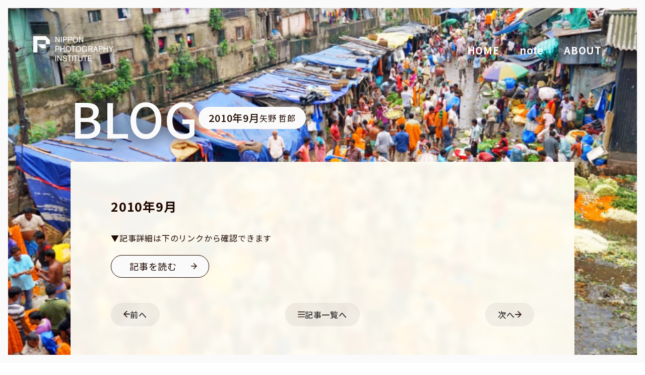

--- FILE ---
content_type: text/html; charset=UTF-8
request_url: https://pfw.npi.ac.jp/2010/09/01/683/
body_size: 27718
content:
<!DOCTYPE html>
<html lang="ja" class="html">
<head>
    <meta charset="UTF-8">
    <meta http-equiv="Content-Type" content="text/html; charset=utf-8" />
    <meta http-equiv="X-UA-Compatible" content="IE=11">
    <meta name="viewport" content="width=device-width, initial-scale=1.0">
    <!-- ▼▼▼　分析くん　20180726　▼▼▼-->
	<script type="text/javascript" src="//www7.infoclipper.net/infohp_js/f7524c1.js" charset="UTF-8"></script>
	<script type="text/javascript" src="//www7.infoclipper.net/infohp_js/fpAnalysis.js?NID=f7524c1" charset="UTF-8"></script>
	<!-- ▲▲▲　分析くん　20180726　▲▲▲-->
	<!-- ▼▼▼　Googleタグマネージャー（head用）　20180726　▼▼▼-->
	<!-- Google Tag Manager-->
	<script>
		(function(w, d, s, l, i) {
			w[l] = w[l] || [];
			w[l].push({
				'gtm.start': new Date().getTime(),
				event: 'gtm.js'
			});
			var f = d.getElementsByTagName(s)[0],
				j = d.createElement(s),
				dl = l != 'dataLayer' ? '&l=' + l : '';
			j.async = true;
			j.src =
				'https://www.googletagmanager.com/gtm.js?id=' + i + dl;
			f.parentNode.insertBefore(j, f);
		})(window, document, 'script', 'dataLayer', 'GTM-PWGBFS');
	</script>
	<!-- End Google Tag Manager-->
	<!-- ▲▲▲　Googleタグマネージャー（head用）　20180726　▲▲▲-->
    <link rel="apple-touch-icon" type="image/png" href="https://pfw.npi.ac.jp/wp-content/themes/npi-archive/assets/src/img/favicon/apple-touch-icon-180x180.png">
    <link rel="icon" type="image/png" href="https://pfw.npi.ac.jp/wp-content/themes/npi-archive/assets/src/img/favicon/icon-192x192.png">
    <link rel="shortcut icon" href="https://pfw.npi.ac.jp/wp-content/themes/npi-archive/assets/src/img/favicon/favicon.ico">
    <meta name='robots' content='max-image-preview:large' />
<link rel="alternate" type="application/rss+xml" title="フォトフィールドワークゼミ &raquo; フィード" href="https://pfw.npi.ac.jp/feed/" />
<link rel="alternate" type="application/rss+xml" title="フォトフィールドワークゼミ &raquo; コメントフィード" href="https://pfw.npi.ac.jp/comments/feed/" />
<link rel="alternate" type="application/rss+xml" title="フォトフィールドワークゼミ &raquo; 2010年9月 のコメントのフィード" href="https://pfw.npi.ac.jp/2010/09/01/683/feed/" />

<!-- SEO SIMPLE PACK 3.2.0 -->
<title>2010年9月 | フォトフィールドワークゼミ</title>
<meta name="description" content="▼記事詳細は下のリンクから確認できます 記事を読む">
<meta name="keywords" content="フォトフィールドワークゼミ,日本写真芸術専門学校,写真,専門,学校">
<link rel="canonical" href="https://pfw.npi.ac.jp/2010/09/01/683/">
<meta property="og:locale" content="ja_JP">
<meta property="og:type" content="article">
<meta property="og:title" content="2010年9月 | フォトフィールドワークゼミ">
<meta property="og:description" content="▼記事詳細は下のリンクから確認できます 記事を読む">
<meta property="og:url" content="https://pfw.npi.ac.jp/2010/09/01/683/">
<meta property="og:site_name" content="フォトフィールドワークゼミ">
<meta name="twitter:card" content="summary_large_image">
<!-- Google Analytics (gtag.js) -->
<script async src="https://www.googletagmanager.com/gtag/js?id=G-K93XK4CCRG"></script>
<script>
	window.dataLayer = window.dataLayer || [];
	function gtag(){dataLayer.push(arguments);}
	gtag("js", new Date());
	gtag("config", "G-K93XK4CCRG");
</script>
	<!-- / SEO SIMPLE PACK -->

<script type="text/javascript">
window._wpemojiSettings = {"baseUrl":"https:\/\/s.w.org\/images\/core\/emoji\/14.0.0\/72x72\/","ext":".png","svgUrl":"https:\/\/s.w.org\/images\/core\/emoji\/14.0.0\/svg\/","svgExt":".svg","source":{"concatemoji":"https:\/\/pfw.npi.ac.jp\/wp-includes\/js\/wp-emoji-release.min.js"}};
/*! This file is auto-generated */
!function(e,a,t){var n,r,o,i=a.createElement("canvas"),p=i.getContext&&i.getContext("2d");function s(e,t){var a=String.fromCharCode,e=(p.clearRect(0,0,i.width,i.height),p.fillText(a.apply(this,e),0,0),i.toDataURL());return p.clearRect(0,0,i.width,i.height),p.fillText(a.apply(this,t),0,0),e===i.toDataURL()}function c(e){var t=a.createElement("script");t.src=e,t.defer=t.type="text/javascript",a.getElementsByTagName("head")[0].appendChild(t)}for(o=Array("flag","emoji"),t.supports={everything:!0,everythingExceptFlag:!0},r=0;r<o.length;r++)t.supports[o[r]]=function(e){if(p&&p.fillText)switch(p.textBaseline="top",p.font="600 32px Arial",e){case"flag":return s([127987,65039,8205,9895,65039],[127987,65039,8203,9895,65039])?!1:!s([55356,56826,55356,56819],[55356,56826,8203,55356,56819])&&!s([55356,57332,56128,56423,56128,56418,56128,56421,56128,56430,56128,56423,56128,56447],[55356,57332,8203,56128,56423,8203,56128,56418,8203,56128,56421,8203,56128,56430,8203,56128,56423,8203,56128,56447]);case"emoji":return!s([129777,127995,8205,129778,127999],[129777,127995,8203,129778,127999])}return!1}(o[r]),t.supports.everything=t.supports.everything&&t.supports[o[r]],"flag"!==o[r]&&(t.supports.everythingExceptFlag=t.supports.everythingExceptFlag&&t.supports[o[r]]);t.supports.everythingExceptFlag=t.supports.everythingExceptFlag&&!t.supports.flag,t.DOMReady=!1,t.readyCallback=function(){t.DOMReady=!0},t.supports.everything||(n=function(){t.readyCallback()},a.addEventListener?(a.addEventListener("DOMContentLoaded",n,!1),e.addEventListener("load",n,!1)):(e.attachEvent("onload",n),a.attachEvent("onreadystatechange",function(){"complete"===a.readyState&&t.readyCallback()})),(e=t.source||{}).concatemoji?c(e.concatemoji):e.wpemoji&&e.twemoji&&(c(e.twemoji),c(e.wpemoji)))}(window,document,window._wpemojiSettings);
</script>
<style type="text/css">
img.wp-smiley,
img.emoji {
	display: inline !important;
	border: none !important;
	box-shadow: none !important;
	height: 1em !important;
	width: 1em !important;
	margin: 0 0.07em !important;
	vertical-align: -0.1em !important;
	background: none !important;
	padding: 0 !important;
}
</style>
	<link rel='stylesheet' id='wp-block-library-css' href='https://pfw.npi.ac.jp/wp-includes/css/dist/block-library/style.min.css' type='text/css' media='all' />
<link rel='stylesheet' id='classic-theme-styles-css' href='https://pfw.npi.ac.jp/wp-includes/css/classic-themes.min.css?ver=1' type='text/css' media='all' />
<style id='global-styles-inline-css' type='text/css'>
body{--wp--preset--color--black: #000000;--wp--preset--color--cyan-bluish-gray: #abb8c3;--wp--preset--color--white: #ffffff;--wp--preset--color--pale-pink: #f78da7;--wp--preset--color--vivid-red: #cf2e2e;--wp--preset--color--luminous-vivid-orange: #ff6900;--wp--preset--color--luminous-vivid-amber: #fcb900;--wp--preset--color--light-green-cyan: #7bdcb5;--wp--preset--color--vivid-green-cyan: #00d084;--wp--preset--color--pale-cyan-blue: #8ed1fc;--wp--preset--color--vivid-cyan-blue: #0693e3;--wp--preset--color--vivid-purple: #9b51e0;--wp--preset--gradient--vivid-cyan-blue-to-vivid-purple: linear-gradient(135deg,rgba(6,147,227,1) 0%,rgb(155,81,224) 100%);--wp--preset--gradient--light-green-cyan-to-vivid-green-cyan: linear-gradient(135deg,rgb(122,220,180) 0%,rgb(0,208,130) 100%);--wp--preset--gradient--luminous-vivid-amber-to-luminous-vivid-orange: linear-gradient(135deg,rgba(252,185,0,1) 0%,rgba(255,105,0,1) 100%);--wp--preset--gradient--luminous-vivid-orange-to-vivid-red: linear-gradient(135deg,rgba(255,105,0,1) 0%,rgb(207,46,46) 100%);--wp--preset--gradient--very-light-gray-to-cyan-bluish-gray: linear-gradient(135deg,rgb(238,238,238) 0%,rgb(169,184,195) 100%);--wp--preset--gradient--cool-to-warm-spectrum: linear-gradient(135deg,rgb(74,234,220) 0%,rgb(151,120,209) 20%,rgb(207,42,186) 40%,rgb(238,44,130) 60%,rgb(251,105,98) 80%,rgb(254,248,76) 100%);--wp--preset--gradient--blush-light-purple: linear-gradient(135deg,rgb(255,206,236) 0%,rgb(152,150,240) 100%);--wp--preset--gradient--blush-bordeaux: linear-gradient(135deg,rgb(254,205,165) 0%,rgb(254,45,45) 50%,rgb(107,0,62) 100%);--wp--preset--gradient--luminous-dusk: linear-gradient(135deg,rgb(255,203,112) 0%,rgb(199,81,192) 50%,rgb(65,88,208) 100%);--wp--preset--gradient--pale-ocean: linear-gradient(135deg,rgb(255,245,203) 0%,rgb(182,227,212) 50%,rgb(51,167,181) 100%);--wp--preset--gradient--electric-grass: linear-gradient(135deg,rgb(202,248,128) 0%,rgb(113,206,126) 100%);--wp--preset--gradient--midnight: linear-gradient(135deg,rgb(2,3,129) 0%,rgb(40,116,252) 100%);--wp--preset--duotone--dark-grayscale: url('#wp-duotone-dark-grayscale');--wp--preset--duotone--grayscale: url('#wp-duotone-grayscale');--wp--preset--duotone--purple-yellow: url('#wp-duotone-purple-yellow');--wp--preset--duotone--blue-red: url('#wp-duotone-blue-red');--wp--preset--duotone--midnight: url('#wp-duotone-midnight');--wp--preset--duotone--magenta-yellow: url('#wp-duotone-magenta-yellow');--wp--preset--duotone--purple-green: url('#wp-duotone-purple-green');--wp--preset--duotone--blue-orange: url('#wp-duotone-blue-orange');--wp--preset--font-size--small: 13px;--wp--preset--font-size--medium: 20px;--wp--preset--font-size--large: 36px;--wp--preset--font-size--x-large: 42px;--wp--preset--spacing--20: 0.44rem;--wp--preset--spacing--30: 0.67rem;--wp--preset--spacing--40: 1rem;--wp--preset--spacing--50: 1.5rem;--wp--preset--spacing--60: 2.25rem;--wp--preset--spacing--70: 3.38rem;--wp--preset--spacing--80: 5.06rem;}:where(.is-layout-flex){gap: 0.5em;}body .is-layout-flow > .alignleft{float: left;margin-inline-start: 0;margin-inline-end: 2em;}body .is-layout-flow > .alignright{float: right;margin-inline-start: 2em;margin-inline-end: 0;}body .is-layout-flow > .aligncenter{margin-left: auto !important;margin-right: auto !important;}body .is-layout-constrained > .alignleft{float: left;margin-inline-start: 0;margin-inline-end: 2em;}body .is-layout-constrained > .alignright{float: right;margin-inline-start: 2em;margin-inline-end: 0;}body .is-layout-constrained > .aligncenter{margin-left: auto !important;margin-right: auto !important;}body .is-layout-constrained > :where(:not(.alignleft):not(.alignright):not(.alignfull)){max-width: var(--wp--style--global--content-size);margin-left: auto !important;margin-right: auto !important;}body .is-layout-constrained > .alignwide{max-width: var(--wp--style--global--wide-size);}body .is-layout-flex{display: flex;}body .is-layout-flex{flex-wrap: wrap;align-items: center;}body .is-layout-flex > *{margin: 0;}:where(.wp-block-columns.is-layout-flex){gap: 2em;}.has-black-color{color: var(--wp--preset--color--black) !important;}.has-cyan-bluish-gray-color{color: var(--wp--preset--color--cyan-bluish-gray) !important;}.has-white-color{color: var(--wp--preset--color--white) !important;}.has-pale-pink-color{color: var(--wp--preset--color--pale-pink) !important;}.has-vivid-red-color{color: var(--wp--preset--color--vivid-red) !important;}.has-luminous-vivid-orange-color{color: var(--wp--preset--color--luminous-vivid-orange) !important;}.has-luminous-vivid-amber-color{color: var(--wp--preset--color--luminous-vivid-amber) !important;}.has-light-green-cyan-color{color: var(--wp--preset--color--light-green-cyan) !important;}.has-vivid-green-cyan-color{color: var(--wp--preset--color--vivid-green-cyan) !important;}.has-pale-cyan-blue-color{color: var(--wp--preset--color--pale-cyan-blue) !important;}.has-vivid-cyan-blue-color{color: var(--wp--preset--color--vivid-cyan-blue) !important;}.has-vivid-purple-color{color: var(--wp--preset--color--vivid-purple) !important;}.has-black-background-color{background-color: var(--wp--preset--color--black) !important;}.has-cyan-bluish-gray-background-color{background-color: var(--wp--preset--color--cyan-bluish-gray) !important;}.has-white-background-color{background-color: var(--wp--preset--color--white) !important;}.has-pale-pink-background-color{background-color: var(--wp--preset--color--pale-pink) !important;}.has-vivid-red-background-color{background-color: var(--wp--preset--color--vivid-red) !important;}.has-luminous-vivid-orange-background-color{background-color: var(--wp--preset--color--luminous-vivid-orange) !important;}.has-luminous-vivid-amber-background-color{background-color: var(--wp--preset--color--luminous-vivid-amber) !important;}.has-light-green-cyan-background-color{background-color: var(--wp--preset--color--light-green-cyan) !important;}.has-vivid-green-cyan-background-color{background-color: var(--wp--preset--color--vivid-green-cyan) !important;}.has-pale-cyan-blue-background-color{background-color: var(--wp--preset--color--pale-cyan-blue) !important;}.has-vivid-cyan-blue-background-color{background-color: var(--wp--preset--color--vivid-cyan-blue) !important;}.has-vivid-purple-background-color{background-color: var(--wp--preset--color--vivid-purple) !important;}.has-black-border-color{border-color: var(--wp--preset--color--black) !important;}.has-cyan-bluish-gray-border-color{border-color: var(--wp--preset--color--cyan-bluish-gray) !important;}.has-white-border-color{border-color: var(--wp--preset--color--white) !important;}.has-pale-pink-border-color{border-color: var(--wp--preset--color--pale-pink) !important;}.has-vivid-red-border-color{border-color: var(--wp--preset--color--vivid-red) !important;}.has-luminous-vivid-orange-border-color{border-color: var(--wp--preset--color--luminous-vivid-orange) !important;}.has-luminous-vivid-amber-border-color{border-color: var(--wp--preset--color--luminous-vivid-amber) !important;}.has-light-green-cyan-border-color{border-color: var(--wp--preset--color--light-green-cyan) !important;}.has-vivid-green-cyan-border-color{border-color: var(--wp--preset--color--vivid-green-cyan) !important;}.has-pale-cyan-blue-border-color{border-color: var(--wp--preset--color--pale-cyan-blue) !important;}.has-vivid-cyan-blue-border-color{border-color: var(--wp--preset--color--vivid-cyan-blue) !important;}.has-vivid-purple-border-color{border-color: var(--wp--preset--color--vivid-purple) !important;}.has-vivid-cyan-blue-to-vivid-purple-gradient-background{background: var(--wp--preset--gradient--vivid-cyan-blue-to-vivid-purple) !important;}.has-light-green-cyan-to-vivid-green-cyan-gradient-background{background: var(--wp--preset--gradient--light-green-cyan-to-vivid-green-cyan) !important;}.has-luminous-vivid-amber-to-luminous-vivid-orange-gradient-background{background: var(--wp--preset--gradient--luminous-vivid-amber-to-luminous-vivid-orange) !important;}.has-luminous-vivid-orange-to-vivid-red-gradient-background{background: var(--wp--preset--gradient--luminous-vivid-orange-to-vivid-red) !important;}.has-very-light-gray-to-cyan-bluish-gray-gradient-background{background: var(--wp--preset--gradient--very-light-gray-to-cyan-bluish-gray) !important;}.has-cool-to-warm-spectrum-gradient-background{background: var(--wp--preset--gradient--cool-to-warm-spectrum) !important;}.has-blush-light-purple-gradient-background{background: var(--wp--preset--gradient--blush-light-purple) !important;}.has-blush-bordeaux-gradient-background{background: var(--wp--preset--gradient--blush-bordeaux) !important;}.has-luminous-dusk-gradient-background{background: var(--wp--preset--gradient--luminous-dusk) !important;}.has-pale-ocean-gradient-background{background: var(--wp--preset--gradient--pale-ocean) !important;}.has-electric-grass-gradient-background{background: var(--wp--preset--gradient--electric-grass) !important;}.has-midnight-gradient-background{background: var(--wp--preset--gradient--midnight) !important;}.has-small-font-size{font-size: var(--wp--preset--font-size--small) !important;}.has-medium-font-size{font-size: var(--wp--preset--font-size--medium) !important;}.has-large-font-size{font-size: var(--wp--preset--font-size--large) !important;}.has-x-large-font-size{font-size: var(--wp--preset--font-size--x-large) !important;}
.wp-block-navigation a:where(:not(.wp-element-button)){color: inherit;}
:where(.wp-block-columns.is-layout-flex){gap: 2em;}
.wp-block-pullquote{font-size: 1.5em;line-height: 1.6;}
</style>
<link rel='stylesheet' id='base-style-css' href='https://pfw.npi.ac.jp/wp-content/themes/npi-archive/assets/dist/app.css?ver=1726114300' type='text/css' media='all' />
<script type='text/javascript' src='https://pfw.npi.ac.jp/wp-includes/js/jquery/jquery.min.js?ver=3.6.1' id='jquery-core-js'></script>
<script type='text/javascript' src='https://pfw.npi.ac.jp/wp-includes/js/jquery/jquery-migrate.min.js?ver=3.3.2' id='jquery-migrate-js'></script>
<link rel="https://api.w.org/" href="https://pfw.npi.ac.jp/wp-json/" /><link rel="alternate" type="application/json" href="https://pfw.npi.ac.jp/wp-json/wp/v2/posts/683" /><link rel="EditURI" type="application/rsd+xml" title="RSD" href="https://pfw.npi.ac.jp/xmlrpc.php?rsd" />
<link rel="alternate" type="application/json+oembed" href="https://pfw.npi.ac.jp/wp-json/oembed/1.0/embed?url=https%3A%2F%2Fpfw.npi.ac.jp%2F2010%2F09%2F01%2F683%2F" />
<link rel="alternate" type="text/xml+oembed" href="https://pfw.npi.ac.jp/wp-json/oembed/1.0/embed?url=https%3A%2F%2Fpfw.npi.ac.jp%2F2010%2F09%2F01%2F683%2F&#038;format=xml" />
<style type="text/css">
.feedzy-rss-link-icon:after {
	content: url("https://pfw.npi.ac.jp/wp-content/plugins/feedzy-rss-feeds/img/external-link.png");
	margin-left: 3px;
}
</style>
		<noscript><style>.lazyload[data-src]{display:none !important;}</style></noscript><style>.lazyload{background-image:none !important;}.lazyload:before{background-image:none !important;}</style>    <link rel="preconnect" href="https://fonts.googleapis.com">
    <link rel="preconnect" href="https://fonts.gstatic.com" crossorigin>
    <link href="https://fonts.googleapis.com/css2?family=Noto+Sans+JP:wght@400;500;700&family=Noto+Serif+JP:wght@600&display=swap" rel="stylesheet">
</head>

<svg xmlns="http://www.w3.org/2000/svg" style="display:none;" xmlns:xlink="http://www.w3.org/1999/xlink"><symbol id="awe_clone" viewBox="0 0 512 512" class="p-icon p-icon--awe_clone" width="512px" height="512px"><g id="awe_clone-1"><path d="M464 0c26.51 0 48 21.49 48 48v288c0 26.51-21.49 48-48 48H176c-26.51 0-48-21.49-48-48V48c0-26.51 21.49-48 48-48h288M176 416c-44.112 0-80-35.888-80-80V128H48c-26.51 0-48 21.49-48 48v288c0 26.51 21.49 48 48 48h288c26.51 0 48-21.49 48-48v-48H176z"></path></g></symbol><symbol id="footer_logo01" viewBox="0 0 347.077 53.545" class="p-icon p-icon--footer_logo01" width="347.077px" height="53.545px"><g id="footer_logo01-1"><g><g><path d="M268.215 26.285v26.286h2.921V39.429h6.815V26.285zm2.921 2.678h3.894v2.677h-3.894zm0 5.111h3.894v2.677h-3.894z"></path><path d="M279.902 26.285v13.144h6.815v13.143h2.921V26.285zm6.815 10.465h-3.894v-2.677h3.894zm0-5.111h-3.894v-2.677h3.894z"></path></g><g><path d="M257.511 43.322v-1.46h2.92V31.64h-8.275v-1.7h9.249v-2.677h-9.249v-1.947h-2.921v1.947h-9.248v2.677h9.248v1.7h-8.275v10.222h13.63v1.46h-15.577v2.677h15.577v3.651h-2.921v2.923h5.841v-6.571h4.867v-2.677zm-8.276-3.894h-5.354v-1.46h5.354zm0-3.894h-5.354v-1.461h5.354zm2.921-1.46h5.355v1.46h-5.355zm0 5.354v-1.46h5.355v1.46z"></path><path d="M241.934 47.226l3.884 3.884h3.786l-3.884-3.884z"></path></g><g><path d="M347.075 29.206h-5.354v-3.894H338.8v3.894h-5.354v2.677h13.63z"></path><path d="M341.899 43.589l3.009-4.939 2.167 1.778v-3.463l-5.6-4.594v3.463l1.246 1.023-2.463 4.043-2.463-4.043 1.246-1.023v-3.463l-5.6 4.594v3.463l2.167-1.778 3.009 4.939-5.176 8.5h3.278l3.537-5.806 3.537 5.806h3.278z"></path><path d="M330.041 25.312h-2.921v5.841h-3.409v2.677h3.153l-3.64 6.552v5.513l3.894-7.009v13.687h2.923V39.885l2.425 2.932v-4.2l-2.425-2.932V33.83h2.434v-2.677h-2.434z"></path></g><g><path d="M315.216 28.841l.7-3.529h-2.978l-.7 3.529h-3.34l-.7-3.529h-2.978l.7 3.529h-3.837l-.7-3.529h-2.978l.7 3.529h-3.138v6.206h2.677v-3.529h17.037v3.529h2.677v-6.206z"></path><path d="M309.108 40.054l4.618-3.79h.007v-2.677h-13.144v2.677h8.916l-3.318 2.237v2.875h-10.22v2.677h10.22v5.6h-2.92v2.921h5.841v-8.518h9.249v-2.677h-9.249z"></path></g></g></g><g id="footer_logo01-2"><g><g><path d="M143.25 42.836l.347-4.846-9.249-.022v-2.19h8.762v-2.677h-8.762v-1.947h-2.921v9.492h9.051l-.157 2.19h-14.734v2.675h14.548l-.244 3.407h-6.516v2.677h9.249l.435-6.085h5.893v-2.677z"></path><path d="M129.482 29.937h15.577v4.138h2.921V27.26h-21.419v6.815h2.921z"></path></g><g><path d="M224.437 37.968l1.007 10.222h2.446l-1.007-10.222z"></path><path d="M227.809 27.502h5.354v2.677h-5.354z"></path><path d="M226.835 31.151h-3.407v-5.354h-2.921v5.354H217.1v2.677h3.407v18.254h2.921V33.83h3.407z"></path><path d="M226.835 34.317v2.677h2.434v15.574h2.677V36.994h1.7v-2.677z"></path><path d="M216.126 32.55l-5.841 5.834v3.789l1.7-1.7v12.1h2.677v-14.78l1.46-1.459z"></path><path d="M216.126 25.312l-5.841 5.834v3.784l5.841-5.834z"></path><path d="M215.986 48.19h2.442l1.007-10.222h-2.446z"></path><path d="M224.401 25.799h2.434v3.894h-2.434z"></path></g><g><path d="M164.041 31.518h-6.815v12.9h16.55v-12.9h-6.815v-1.582h9.248v-2.677h-9.248v-1.947h-2.92v1.947h-9.249v2.677h9.249zm6.815 10.465h-10.709v-1.379h10.709zm0-3.326h-10.709v-1.379h10.709zm0-4.706v1.379h-10.709v-1.379z"></path><path d="M177.184 45.513h-23.365v2.677h4.922l-3.894 3.894h3.786l3.894-3.894h5.949l3.894 3.894h3.786l-3.894-3.894h4.922z"></path></g><path d="M71.069 27.259v23.365h19.47V27.259zm16.55 20.688H73.987v-8.031h13.629zm0-10.709H73.987v-7.3h13.629z"></path><path d="M118.417 47.703h3.276l-10.039-14.238h9.065v-2.677h-10.222v-5.476h-2.921v5.476H97.354v2.677h9.065L96.381 47.703h3.276l7.92-11.233v8.556h-4.381v2.677h4.381v4.87h2.921v-4.87h4.381v-2.677h-4.381v-8.553z"></path><g><path d="M200.063 28.841v-3.529h-2.921v3.529h-6.815v-3.529h-2.921v3.529h-4.381v2.677h4.381V33.1h2.921v-1.582h6.815V33.1h2.921v-1.582h4.381v-2.677z"></path><path d="M184.973 35.534h17.524v2.677h-17.524z"></path><path d="M183.026 43.566h4.305l-3.3 8.026 16.206-.865.562 1.357h2.9l-3.024-7.3h-2.9l1.376 3.321-11.03.589 2.107-5.127h14.215V40.89h-21.417z"></path></g></g></g><g id="footer_logo01-3"><g><path d="M53.544 13.386L40.158 0H0v53.545h13.383V13.386h26.772v13.386h13.386V13.386z"></path><path d="M13.386 26.773l13.386 13.386h13.386V26.773z"></path></g></g><g id="footer_logo01-4"><g><g><g><path d="M96.624 2.434h-2.68V.49h-1.46v1.947h-2.677v1.339h6.815z"></path><path d="M96.624 13.873l-2.588-4.248 1.5-2.47 1.083.889V6.312l-2.8-2.3v1.732l.623.511-1.232 2.021-1.232-2.021.623-.511V4.012l-2.8 2.3v1.732l1.083-.889 1.5 2.47-2.588 4.248h1.648l1.769-2.9 1.769 2.9z"></path></g><path d="M89.321 4.746V3.407h-1.217V.49h-1.46v2.921h-1.7V4.75h1.577l-1.82 3.276v2.756l1.947-3.5v6.843h1.46V7.782l1.213 1.466v-2.1l-1.213-1.466v-.927z"></path><path d="M80.693 2.252l.351-1.765h-1.489l-.351 1.765h-1.67L77.186.49h-1.489l.351 1.765H74.13L73.779.49h-1.493l.351 1.765h-1.57v3.1h1.339V3.59h8.518v1.764h1.339v-3.1z"></path><path d="M77.639 8.519v-.661l2.309-1.895V4.624h-6.571v1.339h4.458l-1.659 1.118v1.437h-5.111v1.339h5.111v2.8h-1.46v1.46h2.921V9.858h4.624V8.519z"></path><path d="M151.275 2.252l.351-1.765h-1.489l-.351 1.765h-1.674l-.351-1.765h-1.489l.351 1.765h-1.911l-.351-1.765h-1.489l.351 1.765h-1.57v3.1h1.339V3.59h8.518v1.764h1.339v-3.1z"></path><path d="M148.221 8.519v-.661l2.309-1.895V4.624h-6.568v1.339h4.458l-1.659 1.118v1.437h-5.111v1.339h5.111v2.8h-1.46v1.46h2.921V9.858h4.624V8.519z"></path><g><path d="M101.977 1.339L99.056.974v1.41l2.921.365z"></path><path d="M101.977 4.746l-2.921-.365v1.41l2.921.365z"></path><path d="M100.5 13.874l1.479-6.085h-1.44l-1.479 6.085z"></path><path d="M105.496 8.275h5.243V6.936h-3.407V4.32h2.921V2.981h-2.921V.49h-1.458v2.495h-2.921v1.339h2.921V6.94h-3.41v1.339h1.648l-1.4 5.354 6.276-.492.193.735h1.384l-1.118-4.259h-1.384l.579 2.208-4.159.326z"></path></g><g><path d="M137.512 5.841V.974h-7.3v4.867zm-5.841-1.339v-2.19h4.381v2.19z"></path><path d="M137.101 13.873h1.893l-2.677-2.677h2.651V9.858h-.974V7.181h-8.762V2.313h-1.46v6.206h8.762v1.339h-9.249v1.339h2.656l-2.677 2.677h1.893l2.677-2.677h2.585z"></path></g><path d="M124.856 13.873l-5.05-8.264V.49h-1.582v5.122l-5.05 8.264h1.711l4.13-6.758 4.13 6.758z"></path><g><path d="M155.522.974V13.63h11.683V.974zm10.344 11.439h-9.005V2.19h9.005z"></path><path d="M165.38 4.868h-3.347V4.26h2.616v-.974h-2.616v-.487h-1.339v.487h-2.616v.974h2.616v.608h-3.347v.974h8.032z"></path><path d="M165.38 9.492h-1.549l-.382.382-.868-.868h2.069V6.327h-6.571v2.677h2.069l-2.8 2.8h1.549l1.8-1.8v1.8h1.339v-1.8l1.8 1.8h1.549l-1.156-1.156zm-6.085-1.46v-.73h4.138v.73z"></path></g></g></g></g></symbol><symbol id="footer_logo_pc_E" viewBox="0 0 294.36 94" class="p-icon p-icon--footer_logo_pc_E" width="294.36px" height="94px"><g id="footer_logo_pc_E-1"><g><path d="M61.161 15.289L45.872 0H0v61.157h15.289V15.289h30.578v15.289h15.294V15.289z"></path><path d="M15.289 30.578l15.289 15.289h15.289V30.578z"></path></g></g><g id="footer_logo_pc_E-2"><g><g><path d="M84.129 23.364c0-.359-.187-12.658-.236-15.928l10.244 16.045.064.1h2.679V2.613h-2.773v.218c0 .552.083 12.544.1 15.705L84.03 2.613h-2.789v20.969h2.888z"></path><path d="M101.677 2.613h3.053v20.969h-3.053z"></path><path d="M112.276 14.887h6.419a5.535 5.535 0 0 0 4.589-2.041 6.932 6.932 0 0 0 1.3-4.227c0-3.7-2.225-6.006-5.809-6.006h-9.445v20.969h2.943zm0-9.481h6.061c1.483 0 3.252.547 3.252 3.155 0 2.222-1.165 3.446-3.279 3.446h-6.034z"></path><path d="M130.11 14.887h6.419a5.535 5.535 0 0 0 4.59-2.041 6.931 6.931 0 0 0 1.3-4.227c0-3.7-2.226-6.006-5.808-6.006h-9.445v20.969h2.943zm0-9.481h6.061c1.483 0 3.252.547 3.252 3.155 0 2.222-1.165 3.446-3.279 3.446h-6.034z"></path><path d="M154.464 24.106a9.283 9.283 0 0 0 7.832-3.695 12.689 12.689 0 0 0 2.246-7.488c0-6.48-4.017-10.834-10-10.834-4.624 0-10.023 2.875-10.023 10.979a11.392 11.392 0 0 0 3.035 8.324 9.7 9.7 0 0 0 6.91 2.714zm-6.694-11.008c0-7.758 5.187-8.361 6.777-8.361 6.262 0 6.749 6.266 6.749 8.187 0 5.381-2.5 8.594-6.694 8.594-4.214-.001-6.832-3.227-6.832-8.42z"></path><path d="M171.094 23.364c0-.359-.187-12.658-.237-15.928l10.237 16.045.065.1h2.679V2.613h-2.774v.218c0 .552.083 12.544.1 15.705l-10.17-15.923h-2.789v20.969h2.889z"></path><path d="M95.142 47.793a6.931 6.931 0 0 0 1.3-4.227c0-3.7-2.226-6.006-5.809-6.006h-9.445v20.969h2.943v-8.7h6.419a5.537 5.537 0 0 0 4.592-2.036zm-11.013-7.441h6.061c1.483 0 3.252.547 3.252 3.155 0 2.222-1.164 3.446-3.279 3.446H84.13z"></path><path d="M102.053 49.135h10.139v9.394h3.053V37.56h-3.053v8.725h-10.139V37.56h-3v20.969h3z"></path><path d="M128.925 37.036c-4.624 0-10.023 2.876-10.023 10.98a11.392 11.392 0 0 0 3.035 8.324 9.7 9.7 0 0 0 6.905 2.714 9.281 9.281 0 0 0 7.832-3.7 12.681 12.681 0 0 0 2.246-7.487c0-6.477-4.017-10.831-9.995-10.831zm6.749 10.834c0 5.381-2.5 8.594-6.694 8.594-4.214 0-6.832-3.226-6.832-8.419 0-7.758 5.186-8.361 6.777-8.361 6.262 0 6.747 6.265 6.747 8.186z"></path><path d="M148.802 58.529V40.382h5.811V37.56h-14.675v2.822h5.843V58.53z"></path><path d="M155.665 48.016a11.392 11.392 0 0 0 3.035 8.324 9.7 9.7 0 0 0 6.905 2.714 9.282 9.282 0 0 0 7.832-3.7 12.686 12.686 0 0 0 2.246-7.487c0-6.48-4.017-10.834-10-10.834-4.619.003-10.018 2.879-10.018 10.983zm3.246.029c0-7.758 5.187-8.361 6.777-8.361 6.262 0 6.749 6.266 6.749 8.187 0 5.381-2.5 8.594-6.694 8.594-4.214-.001-6.832-3.228-6.832-8.42z"></path><path d="M188.682 37.036c-6.127 0-10.243 4.529-10.243 11.27 0 6.328 4.065 10.747 9.885 10.747 4.028 0 6.077-1.9 6.887-2.919v2.4h2.695V47.245h-9.471v2.733h6.776v.072a6.071 6.071 0 0 1-6.5 6.18c-5.145 0-6.97-4.441-6.97-8.245 0-4.1 2.172-8.245 7.025-8.245a5.907 5.907 0 0 1 6.014 4.264l.061.2 3.146-.848-.1-.231a9.534 9.534 0 0 0-9.205-6.089z"></path><path d="M217.753 43.769c0-3.946-2.378-6.209-6.525-6.209h-8.976v20.969h2.971v-8.725h4.671l5.315 8.725h3.6l-5.492-8.963c3.656-.771 4.436-3.56 4.436-5.797zm-12.531-3.5h5.868c2.329 0 3.664 1.277 3.664 3.5s-1.316 3.3-4.023 3.3h-5.51z"></path><path d="M227.859 37.56l-7.566 20.969h3.221l2.176-6.282h7.1l2.12 6.282h3.19l-7.229-20.969zm4.01 11.953h-5.2l2.662-7.681z"></path><path d="M250.042 37.56h-9.44v20.969h2.94v-8.7h6.418a5.536 5.536 0 0 0 4.59-2.041 6.932 6.932 0 0 0 1.3-4.227c.006-3.7-2.221-6.001-5.808-6.001zm-6.5 2.792h6.061c1.483 0 3.251.547 3.251 3.155 0 2.222-1.164 3.446-3.279 3.446h-6.033z"></path><path d="M271.607 46.285h-10.138V37.56h-3v20.969h3v-9.394h10.138v9.394h3.053V37.56h-3.053z"></path><path d="M290.756 37.56l-5.053 8.486-4.935-8.378-.063-.108h-3.572l7 11.419v9.551h3.053v-9.549l7.172-11.42z"></path><path d="M80.938 72.507h3.053v20.969h-3.053z"></path><path d="M101.483 72.725c0 .552.083 12.544.1 15.705L91.414 72.506h-2.789v20.97h2.889v-.219c0-.358-.187-12.658-.237-15.927l10.237 16.045.064.1h2.679V72.506h-2.778z"></path><path d="M118.941 81.486l-3.615-.917c-2.355-.591-3.718-1.274-3.718-3.016 0-2.865 3.512-3.01 4.216-3.01.491 0 4.794.116 4.794 4.144v.234l3.091-.206-.041-.239a7.012 7.012 0 0 0-2.556-4.9 8.308 8.308 0 0 0-5.508-1.59 7.721 7.721 0 0 0-5.184 1.741 5.439 5.439 0 0 0-1.919 4.177c0 4.017 3.366 5.286 7 6.059l1.764.379c2.227.464 3.516 1.134 3.516 3.189 0 3.695-3.856 3.882-4.629 3.882-4.524 0-5.307-3.2-5.372-5.111l-.008-.241-3.229.439.023.248a7.586 7.586 0 0 0 3.009 5.791 9.964 9.964 0 0 0 5.439 1.463 8.308 8.308 0 0 0 6.3-2.277A6.07 6.07 0 0 0 124 87.356c-.003-3.791-2.759-5.284-5.059-5.87z"></path><path d="M125.578 75.328h5.84v18.148h3.026V75.328h5.811v-2.822h-14.677z"></path><path d="M142.742 72.507h3.053v20.969h-3.053z"></path><path d="M148.217 75.328h5.839v18.148h3.026V75.328h5.811v-2.822h-14.676z"></path><path d="M177.611 85.929c0 1.982-.6 5.307-4.656 5.307-3.859 0-4.436-3.088-4.436-4.929V72.506h-3.026v14.265c0 4.391 2.918 7.228 7.434 7.228a7.2 7.2 0 0 0 7.737-7.518V72.506h-3.054z"></path><path d="M183.258 75.328h5.839v18.148h3.028V75.328h5.811v-2.822h-14.678z"></path><path d="M203.489 84.082h9.474V81.26h-9.474v-5.9h10.906v-2.854h-13.822v20.97h14.152v-2.822h-11.236z"></path></g></g></g></symbol><symbol id="footer_logo_sp_E" viewBox="0 0 250.519 80" class="p-icon p-icon--footer_logo_sp_E" width="250.519px" height="80px"><g id="footer_logo_sp_E-1"><g><path d="M52.048 13.012L39.036 0H0v52.048h13.012V13.012h26.024v13.013h13.012V13.012z"></path><path d="M13.012 26.024l13.012 13.012h13.012V26.024z"></path></g></g><g id="footer_logo_sp_E-2"><g><g><path d="M71.599 19.885c0-.305-.159-10.773-.2-13.555l8.718 13.655.055.086h2.28V2.224h-2.365v.186c0 .47.071 10.676.089 13.366L71.515 2.224h-2.373V20.07H71.6z"></path><path d="M86.533 2.224h2.598V20.07h-2.598z"></path><path d="M95.553 12.67h5.463a4.711 4.711 0 0 0 3.906-1.737 5.9 5.9 0 0 0 1.108-3.6c0-3.153-1.894-5.111-4.943-5.111h-8.038v17.846h2.5zm0-8.069h5.159a2.449 2.449 0 0 1 2.767 2.686c0 1.891-.992 2.933-2.791 2.933h-5.135z"></path><path d="M110.732 12.67h5.463a4.711 4.711 0 0 0 3.906-1.737 5.9 5.9 0 0 0 1.108-3.6c0-3.153-1.894-5.111-4.943-5.111h-8.038v17.846h2.5zm0-8.069h5.157a2.449 2.449 0 0 1 2.767 2.686c0 1.891-.992 2.933-2.791 2.933h-5.135z"></path><path d="M131.459 20.513a7.9 7.9 0 0 0 6.666-3.145 10.8 10.8 0 0 0 1.911-6.372c0-5.515-3.419-9.22-8.507-9.22-3.935 0-8.53 2.447-8.53 9.344a9.7 9.7 0 0 0 2.583 7.084 8.253 8.253 0 0 0 5.877 2.309zm-5.7-9.369c0-6.6 4.415-7.116 5.768-7.116 5.33 0 5.744 5.333 5.744 6.967 0 4.58-2.13 7.314-5.7 7.314-3.581.004-5.809-2.742-5.809-7.161z"></path><path d="M145.608 19.885c0-.305-.159-10.773-.2-13.555l8.718 13.655.055.086h2.28V2.224h-2.364v.186c0 .47.07 10.676.089 13.366l-8.661-13.552h-2.374V20.07h2.458z"></path><path d="M80.968 40.675a5.9 5.9 0 0 0 1.108-3.6c0-3.153-1.894-5.111-4.944-5.111h-8.038V49.81h2.505v-7.4h5.463a4.713 4.713 0 0 0 3.906-1.735zm-9.369-6.332h5.158a2.449 2.449 0 0 1 2.767 2.686c0 1.891-.991 2.933-2.791 2.933h-5.134z"></path><path d="M86.853 41.817h8.629v7.995h2.6V31.966h-2.6v7.425h-8.629v-7.425h-2.551v17.846h2.551z"></path><path d="M109.723 31.52c-3.935 0-8.53 2.447-8.53 9.344a9.7 9.7 0 0 0 2.583 7.084 8.253 8.253 0 0 0 5.877 2.309 7.9 7.9 0 0 0 6.665-3.145 10.793 10.793 0 0 0 1.911-6.372c0-5.515-3.418-9.22-8.506-9.22zm5.744 9.221c0 4.579-2.13 7.314-5.7 7.314-3.587 0-5.814-2.746-5.814-7.165 0-6.6 4.414-7.116 5.768-7.116 5.332-.001 5.742 5.332 5.742 6.967z"></path><path d="M126.639 49.812V34.367h4.945v-2.4h-12.488v2.4h4.969v15.445z"></path><path d="M132.48 40.862a9.7 9.7 0 0 0 2.583 7.084 8.253 8.253 0 0 0 5.877 2.309 7.9 7.9 0 0 0 6.666-3.145 10.8 10.8 0 0 0 1.911-6.372c0-5.515-3.418-9.221-8.507-9.221-3.935.003-8.53 2.45-8.53 9.345zm2.763.025c0-6.6 4.415-7.116 5.768-7.116 5.33 0 5.744 5.333 5.744 6.967 0 4.579-2.13 7.314-5.7 7.314-3.584.002-5.812-2.744-5.812-7.163z"></path><path d="M160.58 31.52c-5.214 0-8.717 3.855-8.717 9.591 0 5.385 3.459 9.146 8.413 9.146a7.152 7.152 0 0 0 5.861-2.484v2.039h2.294v-9.6h-8.06v2.327h5.767v.061a5.166 5.166 0 0 1-5.533 5.259c-4.378 0-5.932-3.78-5.932-7.017 0-3.492 1.849-7.017 5.978-7.017a5.027 5.027 0 0 1 5.119 3.629l.052.174 2.678-.721-.083-.2a8.114 8.114 0 0 0-7.837-5.187z"></path><path d="M185.322 37.25c0-3.358-2.024-5.284-5.553-5.284h-7.639v17.846h2.528v-7.425h3.976l4.523 7.425h3.062l-4.674-7.628c3.112-.656 3.777-3.026 3.777-4.934zm-10.664-2.982h4.994a2.778 2.778 0 0 1 3.119 2.982c0 1.89-1.12 2.809-3.424 2.809h-4.689z"></path><path d="M193.922 31.966l-6.439 17.846h2.741l1.852-5.346h6.039l1.8 5.346h2.715l-6.152-17.846zm3.413 10.173h-4.427l2.266-6.537z"></path><path d="M212.807 31.966h-8.04v17.846h2.505v-7.4h5.462a4.712 4.712 0 0 0 3.906-1.737 5.9 5.9 0 0 0 1.109-3.6c0-3.151-1.895-5.109-4.942-5.109zm-5.533 2.376h5.158a2.449 2.449 0 0 1 2.767 2.686c0 1.891-.991 2.933-2.79 2.933h-5.134z"></path><path d="M231.155 39.391h-8.629v-7.425h-2.552v17.846h2.552v-7.995h8.628v7.995h2.6V31.966h-2.6z"></path><path d="M247.451 31.966l-4.3 7.222-4.2-7.13-.054-.092h-3.04l5.959 9.718v8.128h2.6v-8.127l6.1-9.719z"></path><path d="M68.883 61.708h2.598v17.846h-2.598z"></path><path d="M86.369 61.894c0 .47.071 10.676.089 13.366l-8.662-13.553h-2.373v17.846h2.458v-.186c0-.3-.159-10.772-.2-13.555L86.4 79.467l.055.086h2.28V61.707h-2.364z"></path><path d="M101.224 69.35l-3.076-.781c-2-.5-3.164-1.084-3.164-2.567 0-2.438 2.989-2.562 3.588-2.562.418 0 4.08.1 4.08 3.527v.2l2.631-.176-.035-.2a5.968 5.968 0 0 0-2.175-4.172 7.07 7.07 0 0 0-4.688-1.354 6.571 6.571 0 0 0-4.412 1.482 4.628 4.628 0 0 0-1.634 3.555c0 3.419 2.864 4.5 5.96 5.157l1.5.322c1.9.394 2.992.965 2.992 2.714 0 3.145-3.281 3.3-3.939 3.3-3.85 0-4.517-2.725-4.572-4.35l-.007-.205-2.749.371.02.211a6.456 6.456 0 0 0 2.561 4.928 8.48 8.48 0 0 0 4.629 1.245 7.071 7.071 0 0 0 5.361-1.938 5.166 5.166 0 0 0 1.435-3.718c-.001-3.219-2.343-4.49-4.306-4.989z"></path><path d="M106.874 64.107h4.969v15.445h2.571V64.107h4.946v-2.4h-12.486z"></path><path d="M121.482 61.708h2.598v17.846h-2.598z"></path><path d="M126.142 64.107h4.969v15.445h2.575V64.107h4.945v-2.4h-12.489z"></path><path d="M151.158 73.131c0 1.687-.515 4.516-3.962 4.516-3.285 0-3.775-2.628-3.775-4.195V61.707h-2.575v12.141c0 3.737 2.483 6.151 6.327 6.151a6.129 6.129 0 0 0 6.585-6.4V61.707h-2.6z"></path><path d="M155.964 64.107h4.967v15.445h2.575V64.107h4.946v-2.4h-12.49z"></path><path d="M173.177 71.559h8.063v-2.4h-8.063v-5.024h9.282v-2.428H170.7v17.846h12.045v-2.4h-9.568z"></path></g></g></g></symbol><symbol id="footer_pc" viewBox="0 0 242.51 94.493" class="p-icon p-icon--footer_pc" width="242.51px" height="94.493px"><g id="footer_pc-1"><g><path d="M46.567 15.37v30.743l15.522-15.369V15.37z"></path><path d="M15.522 46.108V15.369h31.044V0H0v61.478h31.044l15.522-15.369z"></path></g></g><g id="footer_pc-2"><g><path d="M85.411 23.487c0-.36-.19-12.724-.24-16.011l10.468 16.231h2.72V2.628h-2.82v.219c0 .555.085 12.61.106 15.788L85.313 2.628h-2.834v21.079h2.932z"></path><path d="M103.227 2.628h3.1v21.079h-3.1z"></path><path d="M113.987 14.966h6.517a5.643 5.643 0 0 0 4.659-2.052 6.92 6.92 0 0 0 1.322-4.249c0-3.724-2.259-6.037-5.9-6.037h-9.589v21.079h2.991zm0-9.531h6.154c1.506 0 3.3.55 3.3 3.172 0 2.234-1.183 3.464-3.329 3.464h-6.125z"></path><path d="M138.693 2.628h-9.588v21.079h2.988v-8.741h6.517a5.643 5.643 0 0 0 4.66-2.052 6.92 6.92 0 0 0 1.322-4.249c-.001-3.724-2.261-6.037-5.899-6.037zm-6.6 2.807h6.154c1.506 0 3.3.55 3.3 3.172 0 2.234-1.183 3.464-3.329 3.464h-6.125z"></path><path d="M156.819 24.234a9.458 9.458 0 0 0 7.952-3.715 12.663 12.663 0 0 0 2.28-7.526c0-6.514-4.078-10.89-10.148-10.89-4.694 0-10.176 2.89-10.176 11.037a11.388 11.388 0 0 0 3.082 8.367 9.9 9.9 0 0 0 7.01 2.727zm-6.8-11.066c0-7.8 5.266-8.4 6.88-8.4 6.358 0 6.852 6.3 6.852 8.23 0 5.409-2.541 8.639-6.8 8.639-4.271-.006-6.926-3.249-6.926-8.469z"></path><path d="M173.699 23.487c0-.36-.19-12.724-.24-16.011l10.466 16.231h2.72V2.628h-2.82v.219c0 .555.084 12.61.106 15.788L173.599 2.628h-2.832v21.079h2.933z"></path><path d="M90.529 37.758h-8.05v21.079h7.3c8.148 0 9.364-6.585 9.364-10.51-.004-6.52-3.304-10.569-8.614-10.569zm-4.9 2.865h4.31c5.281 0 6.069 4.808 6.069 7.674 0 4.968-2.106 7.7-5.93 7.7h-4.439z"></path><path d="M117.278 56.001H105.87v-6.607h9.618v-2.836h-9.618v-5.934h11.072v-2.866h-14.031v21.079h14.367z"></path><path d="M133.987 57.074a6.069 6.069 0 0 0 1.712-4.391c0-3.808-2.794-5.31-5.138-5.9l-3.67-.922c-2.391-.594-3.774-1.28-3.774-3.032 0-2.88 3.565-3.026 4.279-3.026.5 0 4.868.117 4.868 4.166v.235l3.138-.208-.042-.24a7.024 7.024 0 0 0-2.595-4.927 8.5 8.5 0 0 0-5.592-1.6 7.891 7.891 0 0 0-5.263 1.75 5.444 5.444 0 0 0-1.949 4.2c0 4.038 3.418 5.314 7.109 6.091l1.791.38c2.261.466 3.57 1.14 3.57 3.206 0 3.714-3.914 3.9-4.7 3.9-4.594 0-5.389-3.219-5.455-5.138l-.008-.243-3.278.441.024.25a7.6 7.6 0 0 0 3.057 5.828 10.2 10.2 0 0 0 5.522 1.471 8.483 8.483 0 0 0 6.394-2.291z"></path><path d="M139.291 37.758h3.1v21.079h-3.1z"></path><path d="M156.432 39.951a5.993 5.993 0 0 1 6.107 4.287l.061.205 3.194-.852-.1-.232a9.688 9.688 0 0 0-9.347-6.128c-6.22 0-10.4 4.553-10.4 11.329 0 6.361 4.127 10.8 10.036 10.8 4.09 0 6.171-1.909 6.992-2.934v2.407h2.736V47.494h-9.614v2.748h6.878v.073c0 2.992-2.066 6.212-6.6 6.212-5.223 0-7.076-4.465-7.076-8.288.001-4.126 2.207-8.288 7.133-8.288z"></path><path d="M173.056 58.617c0-.36-.189-12.724-.24-16.011l10.466 16.23h2.72V37.758h-2.82v.219c0 .555.084 12.61.107 15.788l-10.333-16.008h-2.832v21.079h2.932z"></path><path d="M193.584 49.394h9.618v-2.836h-9.618v-5.934h11.072v-2.866h-14.032v21.079h14.368v-2.836h-11.408z"></path><path d="M223.575 44c0-3.967-2.414-6.242-6.625-6.242h-9.113v21.079h3.016v-8.766h4.742l5.4 8.77h3.652l-5.576-9.009c3.716-.78 4.504-3.584 4.504-5.832zm-12.722-3.523h5.957c2.365 0 3.721 1.284 3.721 3.523s-1.336 3.318-4.084 3.318h-5.594z"></path><path d="M237.372 46.784l-3.669-.922c-2.391-.594-3.775-1.28-3.775-3.032 0-2.88 3.565-3.026 4.28-3.026.5 0 4.867.117 4.867 4.166v.235l3.138-.208-.042-.24a7.027 7.027 0 0 0-2.595-4.927 8.5 8.5 0 0 0-5.592-1.6 7.891 7.891 0 0 0-5.263 1.75 5.445 5.445 0 0 0-1.949 4.2c0 4.038 3.418 5.314 7.11 6.091l1.79.38c2.261.467 3.57 1.14 3.57 3.206 0 3.714-3.914 3.9-4.7 3.9-4.594 0-5.389-3.219-5.454-5.138l-.009-.243-3.277.441.024.25a7.6 7.6 0 0 0 3.056 5.827 10.2 10.2 0 0 0 5.522 1.471 8.482 8.482 0 0 0 6.395-2.289 6.069 6.069 0 0 0 1.712-4.391c-.001-3.81-2.795-5.312-5.139-5.901z"></path><path d="M92.883 81.914l-3.67-.922c-2.391-.594-3.775-1.28-3.775-3.033 0-2.88 3.565-3.025 4.28-3.025.5 0 4.867.116 4.867 4.166v.231l3.138-.208-.042-.24a7.024 7.024 0 0 0-2.595-4.927 8.5 8.5 0 0 0-5.592-1.6 7.891 7.891 0 0 0-5.263 1.751 5.444 5.444 0 0 0-1.949 4.2c0 4.038 3.417 5.314 7.109 6.091l1.79.38c2.262.467 3.57 1.141 3.57 3.205 0 3.715-3.914 3.9-4.7 3.9-4.593 0-5.388-3.219-5.454-5.138l-.008-.243-3.278.441.024.25a7.6 7.6 0 0 0 3.055 5.821 10.194 10.194 0 0 0 5.522 1.47 8.485 8.485 0 0 0 6.395-2.288 6.07 6.07 0 0 0 1.712-4.392c.002-3.8-2.792-5.301-5.136-5.89z"></path><path d="M117.221 85.879c-.565 3.673-2.929 5.865-6.323 5.865-4.291 0-6.852-3.164-6.852-8.463 0-5.112 2.615-8.288 6.824-8.288a6.194 6.194 0 0 1 6.162 4.521l.059.194 3.1-.648-.078-.233c-1.408-4.23-4.594-6.465-9.213-6.465-6.2 0-10.2 4.344-10.2 11.066s3.873 11.066 9.868 11.066a9.864 9.864 0 0 0 9.947-8.187l.047-.232-3.3-.406z"></path><path d="M136.897 81.658h-10.293v-8.77h-3.044v21.079h3.044v-9.443h10.293v9.443h3.1v-21.08h-3.1z"></path><path d="M153.885 72.361c-4.694 0-10.175 2.891-10.175 11.037a11.389 11.389 0 0 0 3.082 8.368 9.9 9.9 0 0 0 7.01 2.727 9.459 9.459 0 0 0 7.952-3.714 12.667 12.667 0 0 0 2.28-7.527c-.005-6.514-4.079-10.891-10.149-10.891zm6.852 10.89c0 5.41-2.54 8.639-6.8 8.639-4.279 0-6.937-3.243-6.937-8.463 0-7.8 5.266-8.4 6.88-8.4 6.363-.005 6.857 6.294 6.857 8.224z"></path><path d="M177.021 72.361c-4.694 0-10.175 2.891-10.175 11.037a11.389 11.389 0 0 0 3.081 8.368 9.9 9.9 0 0 0 7.01 2.727 9.459 9.459 0 0 0 7.952-3.714 12.667 12.667 0 0 0 2.28-7.527c0-6.514-4.078-10.891-10.148-10.891zm6.852 10.89c0 5.41-2.54 8.639-6.8 8.639-4.278 0-6.936-3.243-6.936-8.463 0-7.8 5.266-8.4 6.88-8.4 6.362-.005 6.856 6.294 6.856 8.224z"></path><path d="M193.83 72.887h-3.072v21.079h12.634v-2.895h-9.562z"></path></g></g></symbol><symbol id="footer_sp" viewBox="0 0 211.673 80.76" class="p-icon p-icon--footer_sp" width="211.673px" height="80.76px"><g id="footer_sp-1"><g><path d="M40.645 13.136v26.271l13.546-13.135V13.136z"></path><path d="M13.548 39.407V13.135h27.1V0H0v52.546h27.1L40.648 39.41z"></path></g></g><g id="footer_sp-2"><g><path d="M74.552 20.074c0-.308-.165-10.875-.209-13.684l9.134 13.872h2.375V2.246h-2.461v.188c0 .474.074 10.777.093 13.493L74.466 2.246h-2.474v18.016h2.56z"></path><path d="M90.101 2.246h2.705v18.016h-2.705z"></path><path d="M99.494 12.791h5.688a4.97 4.97 0 0 0 4.067-1.753 5.831 5.831 0 0 0 1.154-3.631 4.781 4.781 0 0 0-5.147-5.16h-8.369v18.015h2.608zm0-8.146h5.371c1.314 0 2.881.47 2.881 2.711a2.646 2.646 0 0 1-2.906 2.961h-5.347z"></path><path d="M121.058 2.246h-8.369v18.016h2.608v-7.471h5.688a4.971 4.971 0 0 0 4.067-1.753 5.831 5.831 0 0 0 1.154-3.631 4.782 4.782 0 0 0-5.148-5.161zm-5.761 2.4h5.371c1.314 0 2.881.47 2.881 2.711a2.646 2.646 0 0 1-2.904 2.96h-5.346z"></path><path d="M136.879 20.711a8.323 8.323 0 0 0 6.94-3.175 10.666 10.666 0 0 0 1.99-6.432c0-5.567-3.56-9.308-8.857-9.308-4.1 0-8.882 2.47-8.882 9.433a9.619 9.619 0 0 0 2.69 7.151 8.743 8.743 0 0 0 6.119 2.331zm-5.932-9.458c0-6.666 4.6-7.184 6.005-7.184 5.549 0 5.981 5.383 5.981 7.034 0 4.623-2.218 7.383-5.932 7.383-3.733.001-6.055-2.771-6.055-7.235z"></path><path d="M151.612 20.074c0-.308-.166-10.875-.21-13.684l9.136 13.872h2.374V2.246h-2.461v.188c0 .474.073 10.777.093 13.493l-9.018-13.681h-2.472v18.016h2.56z"></path><path d="M79.019 32.27h-7.027v18.013h6.368c7.112 0 8.173-5.628 8.173-8.982 0-5.57-2.881-9.031-7.514-9.031zm-4.273 2.449h3.76c4.609 0 5.3 4.109 5.3 6.559 0 4.246-1.838 6.584-5.176 6.584h-3.882z"></path><path d="M102.366 47.861h-9.957v-5.647h8.4V39.79h-8.4v-5.072h9.664v-2.449H89.826v18.014h12.541z"></path><path d="M116.95 48.783a5.129 5.129 0 0 0 1.495-3.753c0-3.255-2.439-4.538-4.485-5.041l-3.2-.788c-2.087-.507-3.294-1.094-3.294-2.591 0-2.461 3.111-2.586 3.735-2.586.435 0 4.249.1 4.249 3.561v.2l2.739-.177-.036-.2a5.964 5.964 0 0 0-2.265-4.211 7.532 7.532 0 0 0-4.881-1.367 6.989 6.989 0 0 0-4.594 1.5 4.614 4.614 0 0 0-1.7 3.589c0 3.451 2.983 4.542 6.205 5.206l1.563.325c1.974.4 3.116.974 3.116 2.74 0 3.174-3.417 3.335-4.1 3.335-4.009 0-4.7-2.751-4.761-4.391l-.007-.208-2.861.377.021.214a6.446 6.446 0 0 0 2.661 4.966 9.047 9.047 0 0 0 4.819 1.257 7.5 7.5 0 0 0 5.581-1.957z"></path><path d="M121.58 32.27h2.705v18.016h-2.705z"></path><path d="M136.541 34.144a5.224 5.224 0 0 1 5.33 3.664l.054.175 2.788-.728-.087-.2a8.476 8.476 0 0 0-8.158-5.237c-5.429 0-9.077 3.891-9.077 9.683 0 5.436 3.6 9.233 8.76 9.233a7.539 7.539 0 0 0 6.1-2.508v2.057h2.388v-9.695h-8.392v2.349h6V43c0 2.557-1.8 5.309-5.761 5.309-4.559 0-6.176-3.816-6.176-7.083.006-3.524 1.931-7.082 6.231-7.082z"></path><path d="M151.051 50.098c0-.308-.165-10.875-.209-13.684l9.135 13.871h2.374V32.27h-2.461v.188c0 .475.074 10.777.093 13.494l-9.019-13.681h-2.472v18.012h2.559z"></path><path d="M168.969 42.215h8.4v-2.424h-8.4v-5.072h9.664V32.27h-12.248v18.013h12.541v-2.424h-9.957z"></path><path d="M195.146 37.605c0-3.391-2.107-5.335-5.782-5.335h-7.955v18.013h2.632v-7.5h4.139l4.71 7.5h3.188l-4.867-7.7a4.619 4.619 0 0 0 3.935-4.978zm-11.1-3.011h5.2c2.064 0 3.248 1.1 3.248 3.011s-1.166 2.836-3.565 2.836h-4.883z"></path><path d="M207.189 39.983l-3.2-.788c-2.087-.507-3.295-1.094-3.295-2.591 0-2.461 3.112-2.586 3.736-2.586.435 0 4.248.1 4.248 3.561v.2l2.739-.177-.036-.2a5.967 5.967 0 0 0-2.265-4.211 7.534 7.534 0 0 0-4.881-1.367 6.989 6.989 0 0 0-4.594 1.5 4.614 4.614 0 0 0-1.7 3.589c0 3.451 2.983 4.542 6.206 5.206l1.563.325c1.974.4 3.116.974 3.116 2.74 0 3.174-3.417 3.335-4.1 3.335-4.009 0-4.7-2.751-4.76-4.391l-.008-.208-2.861.377.021.213a6.444 6.444 0 0 0 2.661 4.973 9.048 9.048 0 0 0 4.819 1.257 7.5 7.5 0 0 0 5.581-1.956 5.129 5.129 0 0 0 1.494-3.753c0-3.259-2.441-4.543-4.484-5.048z"></path><path d="M81.073 70.01l-3.2-.788c-2.087-.507-3.295-1.094-3.295-2.592 0-2.461 3.112-2.585 3.736-2.585.435 0 4.248.1 4.248 3.56v.2l2.739-.177-.037-.206a5.964 5.964 0 0 0-2.267-4.207 7.531 7.531 0 0 0-4.881-1.367 6.989 6.989 0 0 0-4.594 1.5 4.614 4.614 0 0 0-1.7 3.589c0 3.451 2.982 4.542 6.205 5.206l1.563.325c1.974.4 3.116.975 3.116 2.74 0 3.175-3.417 3.336-4.1 3.336-4.009 0-4.7-2.751-4.76-4.391l-.007-.208-2.861.377.021.214a6.446 6.446 0 0 0 2.667 4.975 9.046 9.046 0 0 0 4.819 1.257 7.5 7.5 0 0 0 5.581-1.956 5.13 5.13 0 0 0 1.494-3.754c-.003-3.262-2.441-4.543-4.487-5.048z"></path><path d="M102.315 73.398c-.493 3.139-2.557 5.013-5.519 5.013-3.745 0-5.981-2.7-5.981-7.233 0-4.369 2.282-7.083 5.956-7.083a5.38 5.38 0 0 1 5.379 3.864l.051.166 2.7-.554-.068-.2c-1.229-3.615-4.01-5.526-8.042-5.526-5.411 0-8.906 3.712-8.906 9.458s3.381 9.458 8.613 9.458a8.556 8.556 0 0 0 8.682-7l.041-.2-2.876-.346z"></path><path d="M119.49 69.79h-8.984v-7.5h-2.657v18.025h2.657v-8.071h8.984v8.071h2.705V62.294h-2.705z"></path><path d="M134.318 61.845c-4.1 0-8.881 2.471-8.881 9.433a9.62 9.62 0 0 0 2.69 7.152 8.74 8.74 0 0 0 6.118 2.331 8.323 8.323 0 0 0 6.94-3.175 10.668 10.668 0 0 0 1.99-6.433c.001-5.567-3.559-9.308-8.857-9.308zm5.981 9.308c0 4.623-2.217 7.383-5.932 7.383-3.735 0-6.055-2.771-6.055-7.233 0-6.665 4.6-7.183 6.005-7.183 5.551-.005 5.982 5.383 5.982 7.033z"></path><path d="M154.511 61.845c-4.1 0-8.881 2.471-8.881 9.433a9.62 9.62 0 0 0 2.69 7.152 8.74 8.74 0 0 0 6.118 2.331 8.324 8.324 0 0 0 6.94-3.175 10.669 10.669 0 0 0 1.99-6.433c.001-5.567-3.559-9.308-8.857-9.308zm5.981 9.308c0 4.623-2.217 7.383-5.932 7.383-3.734 0-6.054-2.771-6.054-7.233 0-6.665 4.6-7.183 6.005-7.183 5.55-.005 5.981 5.383 5.981 7.033z"></path><path d="M169.183 62.294h-2.681v18.021h11.028v-2.474h-8.346z"></path></g></g></symbol><symbol id="header_logo01" viewBox="0 0 380.977 45.35" class="p-icon p-icon--header_logo01" width="380.977px" height="45.35px"><g id="header_logo01-1"><path d="M289.127 13.61v30.61h3.41V28.91h7.93v-15.3zm3.41 3.11h4.53v3.12h-4.53zm0 6h4.53v3.08h-4.53z"></path></g><g id="header_logo01-2"><path d="M302.737 13.61v15.3h7.94v15.31h3.4V13.61zm7.94 12.19h-4.54v-3.12h4.54zm0-6h-4.54v-3.08h4.54z"></path></g><g id="header_logo01-3"><path d="M144.159 32.88l.41-5.64-10.78-.03v-2.55h10.21v-3.12h-10.21v-2.26h-3.4v11.05h10.55l-.19 2.55h-17.16V36h16.94l-.28 3.97h-7.59v3.12h10.77l.51-7.09h6.86v-3.12z"></path></g><g id="header_logo01-4"><path d="M128.129 17.86h18.14v4.82h3.4v-7.94h-24.95v7.94h3.41z"></path></g><g id="header_logo01-5"><path d="M238.718 27.21l1.17 11.91h2.85l-1.17-11.91z"></path></g><g id="header_logo01-6"><path d="M242.647 15.021h6.24v3.12h-6.24z"></path></g><g id="header_logo01-7"><path d="M241.508 19.28h-3.97v-6.24h-3.4v6.24h-3.97v3.11h3.97v21.26h3.4V22.39h3.97z"></path></g><g id="header_logo01-8"><path d="M241.508 22.96v3.12h2.84v18.14h3.12V26.08h1.98v-3.12z"></path></g><g id="header_logo01-9"><path d="M229.038 20.9l-6.8 6.8v4.4l1.98-1.98v14.1h3.12V27.01l1.7-1.7z"></path></g><g id="header_logo01-10"><path d="M229.038 12.47l-6.8 6.8v4.4l6.8-6.79z"></path></g><g id="header_logo01-11"><path d="M228.878 39.12h2.84l1.18-11.91h-2.85z"></path></g><g id="header_logo01-12"><path d="M238.678 13.041h2.83v4.54h-2.83z"></path></g><g id="header_logo01-13"><path d="M168.379 19.7h-7.94v15h19.28v-15h-7.94v-1.84h10.77v-3.12h-10.77v-2.27h-3.4v2.27h-10.77v3.12h10.77zm7.93 12.19h-12.47v-1.61h12.47zm0-3.87h-12.47v-1.61h12.47zm0-5.48v1.6h-12.47v-1.6z"></path></g><g id="header_logo01-14"><path d="M183.689 36h-27.22v3.12h5.74l-4.54 4.53h4.41l4.53-4.53h6.93l4.54 4.53h4.41l-4.54-4.53h5.74z"></path></g><g id="header_logo01-15"><path d="M276.658 33.45v-1.7h3.4V19.84h-9.63v-2h10.77v-3.1h-10.77v-2.27h-3.43v2.27h-10.75v3.12h10.75v2h-9.63v11.89h15.87v1.7h-18.12v3.12h18.14v4.25h-3.4v3.4h6.8v-7.65h5.67v-3.12zm-9.66-4.54h-6.23v-1.7h6.23zm0-4.53h-6.23v-1.7h6.23zm3.41-1.7h6.23v1.7h-6.23zm0 6.23v-1.7h6.23v1.7z"></path></g><g id="header_logo01-16"><path d="M258.518 38l4.52 4.52h4.41l-4.52-4.52z"></path></g><g id="header_logo01-17"><path d="M380.977 17.01h-6.24v-4.54h-3.4v4.54h-6.24v3.12h15.88z"></path></g><g id="header_logo01-18"><path d="M374.947 33.76l3.5-5.75 2.53 2.07v-4.04l-6.52-5.35v4.04l1.45 1.19-2.87 4.71-2.87-4.71 1.45-1.19v-4.04l-6.52 5.35v4.04l2.53-2.07 3.5 5.75-6.03 9.89h3.82l4.12-6.76 4.12 6.76h3.82z"></path></g><g id="header_logo01-19"><path d="M361.127 12.47h-3.4v6.81h-3.97v3.11h3.68l-4.24 7.63v6.43l4.53-8.17v15.94h3.4V29.45l2.83 3.41v-4.89l-2.83-3.42v-2.16h2.84v-3.11h-2.84z"></path></g><g id="header_logo01-20"><path d="M60.089 14.74V42h22.68V14.74zm19.28 24.09h-15.87v-9.35h15.87zm0-12.47h-15.87v-8.5h15.87z"></path></g><g id="header_logo01-21"><path d="M115.239 38.55h3.82l-11.7-16.58h10.56v-3.12h-11.9v-6.38h-3.41v6.38h-11.9v3.12h10.56l-11.69 16.58h3.81l9.22-13.08v9.96h-5.1v3.12h5.1v5.67h3.41v-5.67h5.1v-3.12h-5.1v-9.96z"></path></g><g id="header_logo01-22"><path d="M343.867 16.58l.82-4.11h-3.47l-.82 4.11h-3.89l-.82-4.11h-3.46l.81 4.11h-4.47l-.81-4.11h-3.47l.82 4.11h-3.66v7.23h3.12V19.7h19.84v4.11h3.12v-7.23z"></path></g><g id="header_logo01-23"><path d="M336.757 29.64l5.37-4.41h.01v-3.12h-15.31v3.12h10.39l-3.87 2.6v3.35h-11.9v3.12h11.9v6.52h-3.4v3.4h6.81V34.3h10.77v-3.12h-10.77z"></path></g><g id="header_logo01-24"><path d="M210.328 16.58v-4.11h-3.4v4.11h-7.94v-4.11h-3.4v4.11h-5.1v3.12h5.1v1.84h3.4V19.7h7.94v1.84h3.4V19.7h5.1v-3.12z"></path></g><g id="header_logo01-25"><path d="M192.759 24.381h20.41v3.12h-20.41z"></path></g><g id="header_logo01-26"><path d="M190.488 33.73h5.01l-3.84 9.35 18.87-1.01.66 1.58h3.37l-3.52-8.5h-3.37l1.6 3.87-12.85.68 2.46-5.97h16.55v-3.12h-24.94z"></path></g><g id="header_logo01-27"><path d="M45.35 11.34L34.02 0H0v45.35h11.34V11.34h22.68v11.34h11.33V11.34z"></path></g><g id="header_logo01-28"><path d="M11.34 22.68l11.34 11.34h11.34V22.68z"></path></g></symbol><symbol id="header_logo_pc_E" viewBox="0 0 234.861 75" class="p-icon p-icon--header_logo_pc_E" width="234.861px" height="75px"><g id="header_logo_pc_E-1"><g><path d="M67.124 18.643c0-.286-.149-10.1-.188-12.708l8.173 12.8.051.081h2.137V2.086h-2.211v.174c0 .441.066 10.009.084 12.531l-8.12-12.7h-2.225v16.731h2.3z"></path><path d="M81.125 2.086h2.436v16.731h-2.436z"></path><path d="M89.582 11.879h5.122a4.416 4.416 0 0 0 3.662-1.628 5.531 5.531 0 0 0 1.039-3.372c0-2.956-1.776-4.792-4.635-4.792h-7.536v16.731h2.348zm0-7.565h4.836a2.3 2.3 0 0 1 2.594 2.518 2.422 2.422 0 0 1-2.617 2.749h-4.814z"></path><path d="M103.811 11.879h5.121a4.417 4.417 0 0 0 3.662-1.628 5.531 5.531 0 0 0 1.039-3.372c0-2.956-1.776-4.792-4.634-4.792h-7.536v16.731h2.348zm0-7.565h4.836a2.3 2.3 0 0 1 2.594 2.518 2.422 2.422 0 0 1-2.616 2.749h-4.814z"></path><path d="M123.243 19.234a7.407 7.407 0 0 0 6.249-2.948 10.124 10.124 0 0 0 1.792-5.974c0-5.17-3.205-8.644-7.975-8.644-3.689 0-8 2.294-8 8.76a9.089 9.089 0 0 0 2.422 6.641 7.737 7.737 0 0 0 5.512 2.165zm-5.341-8.783c0-6.19 4.139-6.671 5.407-6.671 5 0 5.385 5 5.385 6.532 0 4.294-2 6.857-5.341 6.857-3.362-.001-5.451-2.574-5.451-6.718z"></path><path d="M136.508 18.643c0-.286-.149-10.1-.189-12.708l8.173 12.8.052.081h2.137V2.086h-2.216v.174c0 .441.066 10.009.084 12.531l-8.12-12.7h-2.225v16.731h2.3z"></path><path d="M75.907 38.133a5.53 5.53 0 0 0 1.039-3.372c0-2.956-1.776-4.792-4.635-4.792h-7.536V46.7h2.348v-6.939h5.121a4.418 4.418 0 0 0 3.663-1.628zm-8.783-5.936h4.836a2.3 2.3 0 0 1 2.594 2.518 2.422 2.422 0 0 1-2.617 2.749h-4.813z"></path><path d="M81.426 39.205h8.089v7.5h2.436V29.969h-2.436v6.961h-8.089v-6.961h-2.392V46.7h2.392z"></path><path d="M102.865 29.551c-3.689 0-8 2.294-8 8.76a9.089 9.089 0 0 0 2.422 6.641 7.737 7.737 0 0 0 5.509 2.165 7.405 7.405 0 0 0 6.249-2.949 10.118 10.118 0 0 0 1.793-5.975c0-5.168-3.2-8.642-7.973-8.642zm5.385 8.642c0 4.293-2 6.857-5.341 6.857-3.363 0-5.451-2.574-5.451-6.717 0-6.19 4.138-6.671 5.407-6.671 4.997.001 5.385 5.001 5.385 6.531z"></path><path d="M118.725 46.7V32.22h4.636v-2.251h-11.708v2.251h4.658V46.7z"></path><path d="M124.2 38.311a9.089 9.089 0 0 0 2.422 6.641 7.737 7.737 0 0 0 5.509 2.166 7.405 7.405 0 0 0 6.249-2.949 10.122 10.122 0 0 0 1.792-5.976c0-5.171-3.2-8.644-7.975-8.644-3.689.002-7.997 2.296-7.997 8.762zm2.59.023c0-6.19 4.139-6.671 5.407-6.671 5 0 5.385 5 5.385 6.532 0 4.293-2 6.857-5.341 6.857-3.362 0-5.451-2.574-5.451-6.717z"></path><path d="M150.545 29.551c-4.888 0-8.173 3.614-8.173 8.992 0 5.049 3.243 8.575 7.887 8.575a6.7 6.7 0 0 0 5.5-2.329V46.7h2.15v-9h-7.556v2.182h5.403v.058a4.843 4.843 0 0 1-5.187 4.931c-4.1 0-5.561-3.544-5.561-6.578 0-3.274 1.733-6.578 5.6-6.578a4.713 4.713 0 0 1 4.8 3.4l.049.163 2.51-.676-.078-.184a7.607 7.607 0 0 0-7.344-4.867z"></path><path d="M173.739 34.923c0-3.148-1.9-4.954-5.206-4.954h-7.162V46.7h2.37v-6.961h3.727l4.24 6.961h2.87l-4.382-7.151c2.92-.616 3.543-2.841 3.543-4.626zm-10-2.8h4.685a2.6 2.6 0 0 1 2.924 2.8c0 1.772-1.05 2.634-3.21 2.634h-4.4z"></path><path d="M181.803 29.969L175.766 46.7h2.57l1.736-5.012h5.661l1.692 5.012h2.545l-5.768-16.731zm3.2 9.537h-4.151l2.124-6.128z"></path><path d="M199.509 29.969h-7.54V46.7h2.349v-6.939h5.121a4.417 4.417 0 0 0 3.662-1.628 5.531 5.531 0 0 0 1.039-3.372c0-2.956-1.777-4.792-4.631-4.792zm-5.187 2.228h4.836a2.3 2.3 0 0 1 2.594 2.518 2.422 2.422 0 0 1-2.616 2.749h-4.814z"></path><path d="M216.708 36.93h-8.089v-6.961h-2.392V46.7h2.392v-7.5h8.089v7.5h2.436V29.969h-2.436z"></path><path d="M231.986 29.969l-4.031 6.771-3.937-6.685-.05-.086h-2.85l5.586 9.111v7.62h2.436v-7.619l5.722-9.112z"></path><path d="M64.578 57.851h2.436v16.731h-2.436z"></path><path d="M80.97 58.026c0 .441.066 10.009.084 12.531l-8.12-12.7h-2.225v16.731h2.3v-.175c0-.286-.149-10.1-.189-12.708l8.174 12.8.051.081h2.137V57.851h-2.216z"></path><path d="M94.896 65.016l-2.884-.732c-1.879-.471-2.967-1.016-2.967-2.406 0-2.286 2.8-2.4 3.364-2.4.392 0 3.825.093 3.825 3.307v.186l2.466-.165-.033-.19a5.6 5.6 0 0 0-2.039-3.911 6.629 6.629 0 0 0-4.395-1.269 6.161 6.161 0 0 0-4.136 1.389 4.339 4.339 0 0 0-1.532 3.333c0 3.205 2.685 4.218 5.587 4.835l1.408.3c1.777.37 2.805.9 2.805 2.544 0 2.948-3.076 3.1-3.693 3.1-3.61 0-4.235-2.555-4.286-4.078l-.006-.192-2.576.35.019.2a6.052 6.052 0 0 0 2.4 4.62 7.95 7.95 0 0 0 4.339 1.168 6.629 6.629 0 0 0 5.025-1.817 4.843 4.843 0 0 0 1.345-3.486c.002-3.027-2.194-4.22-4.036-4.686z"></path><path d="M100.195 60.103h4.658v14.48h2.414v-14.48h4.636v-2.252h-11.708z"></path><path d="M113.889 57.851h2.436v16.731h-2.436z"></path><path d="M118.258 60.103h4.658v14.48h2.414v-14.48h4.641v-2.252h-11.713z"></path><path d="M141.71 68.561c0 1.581-.482 4.234-3.715 4.234-3.079 0-3.539-2.464-3.539-3.933V57.851h-2.414v11.382c0 3.5 2.328 5.767 5.931 5.767a5.746 5.746 0 0 0 6.173-6V57.851h-2.437z"></path><path d="M146.216 60.103h4.658v14.48h2.414v-14.48h4.637v-2.252h-11.709z"></path><path d="M162.358 67.088h7.559v-2.251h-7.559v-4.71h8.7v-2.276h-11.026v16.731h11.292v-2.251h-8.965z"></path></g></g><g id="header_logo_pc_E-2"><g><path d="M48.795 12.199l-12.2-12.2h-36.6v48.8h12.2v-36.6h24.4v12.2h12.2v-12.2z"></path><path d="M12.199 24.398l12.2 12.2h12.2v-12.2z"></path></g></g></symbol><symbol id="header_logo_sp_E" viewBox="0 0 125.259 40" class="p-icon p-icon--header_logo_sp_E" width="125.259px" height="40px"><g id="header_logo_sp_E-1"><g><path d="M26.024 6.506L19.518 0H0v26.025h6.506V6.506h13.012v6.506h6.506V6.506z"></path><path d="M6.506 13.012l6.506 6.506h6.506v-6.506z"></path></g></g><g id="header_logo_sp_E-2"><g><g><path d="M35.799 9.942c0-.153-.079-5.386-.1-6.778l4.359 6.828.027.043h1.14V1.112h-1.182v.093c0 .235.035 5.338.045 6.683l-4.331-6.776H34.57v8.923h1.229z"></path><path d="M43.266 1.112h1.299v8.923h-1.299z"></path><path d="M47.776 6.335h2.732a2.355 2.355 0 0 0 1.953-.868 2.95 2.95 0 0 0 .554-1.8 2.333 2.333 0 0 0-2.472-2.556h-4.019v8.923h1.252zm0-4.035h2.579a1.225 1.225 0 0 1 1.384 1.343 1.292 1.292 0 0 1-1.4 1.466h-2.567z"></path><path d="M55.365 6.335h2.731a2.355 2.355 0 0 0 1.953-.868 2.949 2.949 0 0 0 .554-1.8 2.333 2.333 0 0 0-2.472-2.556h-4.019v8.923h1.252zm0-4.035h2.579a1.225 1.225 0 0 1 1.384 1.343 1.292 1.292 0 0 1-1.4 1.466h-2.563z"></path><path d="M65.729 10.258a3.951 3.951 0 0 0 3.333-1.572 5.4 5.4 0 0 0 .956-3.186c0-2.757-1.709-4.61-4.253-4.61-1.968 0-4.265 1.223-4.265 4.672a4.848 4.848 0 0 0 1.292 3.542 4.126 4.126 0 0 0 2.937 1.154zM62.88 5.574c0-3.3 2.207-3.558 2.884-3.558 2.665 0 2.872 2.666 2.872 3.484 0 2.29-1.065 3.657-2.849 3.657S62.88 7.783 62.88 5.573z"></path><path d="M72.804 9.942c0-.153-.079-5.386-.1-6.778l4.363 6.833.028.043h1.14V1.117h-1.182v.093c0 .235.035 5.338.045 6.683l-4.331-6.776H71.58v8.923h1.229z"></path><path d="M40.483 20.337a2.95 2.95 0 0 0 .554-1.8 2.333 2.333 0 0 0-2.472-2.556h-4.019v8.923h1.256v-3.7h2.731a2.356 2.356 0 0 0 1.95-.867zm-4.681-3.162h2.579a1.225 1.225 0 0 1 1.384 1.343 1.292 1.292 0 0 1-1.4 1.466h-2.563z"></path><path d="M43.426 20.909h4.314v4h1.3v-8.923h-1.3v3.713h-4.314v-3.713H42.15v8.923h1.276z"></path><path d="M54.866 15.76c-1.968 0-4.265 1.224-4.265 4.672a4.848 4.848 0 0 0 1.292 3.542 4.126 4.126 0 0 0 2.938 1.155 3.949 3.949 0 0 0 3.333-1.573 5.4 5.4 0 0 0 .956-3.186c-.006-2.757-1.715-4.61-4.254-4.61zm2.872 4.61c0 2.29-1.065 3.657-2.849 3.657s-2.907-1.373-2.907-3.583c0-3.3 2.207-3.558 2.884-3.558 2.66.001 2.867 2.667 2.867 3.484z"></path><path d="M63.32 24.906v-7.722h2.471v-1.2h-6.245v1.2h2.484v7.722z"></path><path d="M66.24 20.432a4.848 4.848 0 0 0 1.292 3.542 4.126 4.126 0 0 0 2.938 1.155 3.95 3.95 0 0 0 3.333-1.573 5.4 5.4 0 0 0 .956-3.186c0-2.758-1.709-4.61-4.253-4.61-1.968 0-4.266 1.224-4.266 4.672zm1.381.012c0-3.3 2.207-3.558 2.884-3.558 2.665 0 2.872 2.666 2.872 3.484 0 2.29-1.065 3.657-2.849 3.657s-2.907-1.373-2.907-3.582z"></path><path d="M80.29 15.76c-2.607 0-4.359 1.927-4.359 4.8 0 2.693 1.73 4.573 4.206 4.573a3.576 3.576 0 0 0 2.931-1.242v1.011h1.147v-4.8h-4.03v1.164h2.883v.031a2.583 2.583 0 0 1-2.767 2.63c-2.189 0-2.966-1.89-2.966-3.508 0-1.746.924-3.508 2.989-3.508a2.514 2.514 0 0 1 2.559 1.815l.026.087 1.339-.361-.042-.1a4.057 4.057 0 0 0-3.916-2.592z"></path><path d="M92.66 18.625a2.468 2.468 0 0 0-2.777-2.642h-3.82v8.923h1.264v-3.713h1.99l2.262 3.713h1.531l-2.337-3.814a2.278 2.278 0 0 0 1.887-2.467zm-5.332-1.491h2.5a1.389 1.389 0 0 1 1.559 1.491c0 .945-.56 1.4-1.712 1.4h-2.344z"></path><path d="M96.96 15.983l-3.219 8.923h1.37l.926-2.673h3.019l.9 2.673h1.357l-3.076-8.923zm1.706 5.086h-2.214l1.133-3.268z"></path><path d="M106.402 15.983h-4.019v8.923h1.253v-3.7h2.731a2.356 2.356 0 0 0 1.953-.868 2.949 2.949 0 0 0 .554-1.8 2.333 2.333 0 0 0-2.472-2.555zm-2.766 1.188h2.579a1.224 1.224 0 0 1 1.383 1.343 1.291 1.291 0 0 1-1.4 1.466h-2.567z"></path><path d="M115.577 19.695h-4.314v-3.713h-1.276v8.923h1.276v-4h4.314v4h1.3v-8.923h-1.3z"></path><path d="M123.725 15.983l-2.15 3.611-2.1-3.565-.027-.046h-1.52l2.979 4.859v4.064h1.3v-4.064l3.052-4.86z"></path><path d="M34.441 30.853h1.299v8.923h-1.299z"></path><path d="M43.184 30.947c0 .235.035 5.338.045 6.683l-4.331-6.776h-1.187v8.923h1.229v-.093c0-.152-.079-5.386-.1-6.777l4.359 6.828.027.043h1.14v-8.925h-1.182z"></path><path d="M50.61 34.679l-1.538-.39c-1-.251-1.582-.542-1.582-1.283 0-1.219 1.494-1.281 1.794-1.281.209 0 2.04.05 2.04 1.764v.1l1.315-.088-.018-.1a2.984 2.984 0 0 0-1.087-2.086 3.535 3.535 0 0 0-2.344-.677 3.286 3.286 0 0 0-2.206.741 2.314 2.314 0 0 0-.817 1.778c0 1.709 1.432 2.25 2.98 2.578l.751.161c.948.2 1.5.483 1.5 1.357 0 1.572-1.641 1.652-1.97 1.652a2.063 2.063 0 0 1-2.286-2.175v-.1l-1.374.187.01.106a3.228 3.228 0 0 0 1.281 2.464 4.24 4.24 0 0 0 2.314.623 3.535 3.535 0 0 0 2.68-.969 2.583 2.583 0 0 0 .717-1.859 2.511 2.511 0 0 0-2.16-2.503z"></path><path d="M53.437 32.053h2.484v7.722h1.287v-7.722h2.469v-1.2h-6.24z"></path><path d="M60.74 30.853h1.299v8.923H60.74z"></path><path d="M63.071 32.053h2.484v7.722h1.287v-7.722h2.473v-1.2H63.07z"></path><path d="M75.578 36.565c0 .843-.257 2.258-1.981 2.258a1.83 1.83 0 0 1-1.888-2.1v-5.87h-1.288v6.07a2.924 2.924 0 0 0 3.163 3.076 3.064 3.064 0 0 0 3.292-3.2v-5.946h-1.3z"></path><path d="M77.981 32.053h2.484v7.722h1.288v-7.722h2.473v-1.2h-6.245z"></path><path d="M86.591 35.78h4.036v-1.2h-4.031v-2.512h4.631v-1.215h-5.882v8.923h6.022v-1.2h-4.781z"></path></g></g></g></symbol><symbol id="header_pc" viewBox="0 0 195.51 75.493" class="p-icon p-icon--header_pc" width="195.51px" height="75.493px"><g id="header_pc-1"><g><path d="M37.542 12.279v24.558l12.514-12.279V12.279z"></path><path d="M12.514 36.837V12.279h25.028V0H0v49.116h25.028l12.514-12.279z"></path></g></g><g id="header_pc-2"><g><path d="M68.854 18.764c0-.288-.153-10.165-.193-12.791l8.437 12.967h2.193V2.099h-2.273v.175c0 .444.068 10.074.086 12.613l-8.33-12.788h-2.28V18.94h2.36z"></path><path d="M83.221 2.099h2.499V18.94h-2.499z"></path><path d="M91.896 11.956h5.254a4.567 4.567 0 0 0 3.756-1.639 5.5 5.5 0 0 0 1.066-3.395 4.443 4.443 0 0 0-4.754-4.823h-7.73V18.94h2.409zm0-7.615h4.961a2.338 2.338 0 0 1 2.661 2.534 2.459 2.459 0 0 1-2.684 2.767h-4.938z"></path><path d="M111.814 2.099h-7.73V18.94h2.409v-6.984h5.254a4.567 4.567 0 0 0 3.757-1.639 5.5 5.5 0 0 0 1.066-3.395 4.444 4.444 0 0 0-4.756-4.823zm-5.321 2.243h4.961a2.338 2.338 0 0 1 2.661 2.534 2.459 2.459 0 0 1-2.684 2.767h-4.938z"></path><path d="M126.426 19.36a7.652 7.652 0 0 0 6.41-2.968 10.053 10.053 0 0 0 1.838-6.013c0-5.2-3.288-8.7-8.181-8.7-3.784 0-8.2 2.309-8.2 8.817a9.052 9.052 0 0 0 2.484 6.685 8.021 8.021 0 0 0 5.649 2.179zm-5.479-8.841c0-6.231 4.246-6.715 5.547-6.715 5.125 0 5.524 5.032 5.524 6.575 0 4.321-2.048 6.9-5.479 6.9-3.451.002-5.592-2.589-5.592-6.759z"></path><path d="M140.034 18.764c0-.288-.153-10.165-.194-12.791l8.437 12.967h2.193V2.099h-2.273v.175c0 .444.068 10.074.086 12.613l-8.33-12.788h-2.283V18.94h2.364z"></path><path d="M72.984 30.166h-6.49v16.84h5.882c6.569 0 7.549-5.261 7.549-8.4 0-5.205-2.659-8.44-6.941-8.44zm-3.946 2.289h3.473c4.257 0 4.893 3.841 4.893 6.131 0 3.969-1.7 6.155-4.78 6.155h-3.586z"></path><path d="M94.549 44.741h-9.2v-5.278h7.754v-2.266h-7.754v-4.741h8.93v-2.289H82.967v16.841h11.582z"></path><path d="M108.02 45.598a4.825 4.825 0 0 0 1.38-3.508c0-3.043-2.253-4.242-4.142-4.712l-2.959-.737c-1.927-.474-3.043-1.023-3.043-2.422 0-2.3 2.874-2.417 3.45-2.417.4 0 3.924.094 3.924 3.328v.188l2.53-.166-.034-.192a5.6 5.6 0 0 0-2.092-3.937 6.9 6.9 0 0 0-4.509-1.278 6.4 6.4 0 0 0-4.243 1.4 4.334 4.334 0 0 0-1.571 3.355c0 3.226 2.755 4.246 5.731 4.866l1.444.3c1.823.372 2.878.911 2.878 2.561 0 2.967-3.156 3.118-3.788 3.118-3.7 0-4.344-2.572-4.4-4.1l-.007-.194-2.643.352.019.2a6.051 6.051 0 0 0 2.463 4.651 8.278 8.278 0 0 0 4.451 1.175 6.874 6.874 0 0 0 5.161-1.831z"></path><path d="M112.296 30.165h2.499v16.841h-2.499z"></path><path d="M126.114 31.918a4.828 4.828 0 0 1 4.923 3.425l.049.164 2.575-.681-.08-.185a7.818 7.818 0 0 0-7.535-4.9c-5.015 0-8.384 3.638-8.384 9.051 0 5.082 3.327 8.631 8.091 8.631a6.929 6.929 0 0 0 5.637-2.344v1.929h2.206v-9.063h-7.751v2.2h5.545v.058a4.924 4.924 0 0 1-5.321 4.963c-4.211 0-5.7-3.567-5.7-6.621-.004-3.301 1.774-6.627 5.745-6.627z"></path><path d="M139.517 46.831c0-.288-.152-10.166-.193-12.791l8.437 12.966h2.193v-16.84h-2.273v.175c0 .444.068 10.074.086 12.614l-8.33-12.789h-2.283v16.84h2.364z"></path><path d="M156.066 39.462h7.754v-2.266h-7.754v-4.741h8.926v-2.289H153.68v16.841h11.583v-2.266h-9.2z"></path><path d="M180.245 35.153c0-3.169-1.946-4.987-5.341-4.987h-7.347v16.84h2.431v-7.007h3.819l4.351 7.007h2.949l-4.5-7.2a4.31 4.31 0 0 0 3.638-4.653zm-10.257-2.814h4.8c1.907 0 3 1.026 3 2.814s-1.077 2.651-3.293 2.651h-4.51z"></path><path d="M191.368 37.377l-2.958-.737c-1.927-.474-3.043-1.023-3.043-2.422 0-2.3 2.874-2.417 3.451-2.417.4 0 3.924.094 3.924 3.328v.188l2.53-.166-.034-.192a5.6 5.6 0 0 0-2.092-3.937 6.9 6.9 0 0 0-4.508-1.278 6.4 6.4 0 0 0-4.243 1.4 4.334 4.334 0 0 0-1.572 3.355c0 3.226 2.755 4.246 5.732 4.866l1.443.3c1.823.373 2.878.911 2.878 2.561 0 2.967-3.156 3.118-3.788 3.118-3.7 0-4.345-2.572-4.4-4.1l-.007-.194-2.642.352.019.2a6.049 6.049 0 0 0 2.463 4.651 8.278 8.278 0 0 0 4.451 1.175 6.874 6.874 0 0 0 5.155-1.829 4.825 4.825 0 0 0 1.38-3.508c.003-3.043-2.249-4.243-4.139-4.714z"></path><path d="M74.882 65.443l-2.959-.737c-1.927-.474-3.046-1.025-3.046-2.425 0-2.3 2.874-2.417 3.45-2.417.4 0 3.924.093 3.924 3.328v.188l2.53-.166-.034-.192a5.6 5.6 0 0 0-2.092-3.936 6.9 6.9 0 0 0-4.508-1.278 6.4 6.4 0 0 0-4.243 1.4 4.333 4.333 0 0 0-1.571 3.355c0 3.226 2.755 4.246 5.731 4.866l1.443.3c1.823.373 2.878.911 2.878 2.561 0 2.968-3.156 3.118-3.789 3.118-3.7 0-4.344-2.572-4.4-4.1l-.007-.194-2.643.352.019.2a6.051 6.051 0 0 0 2.463 4.651 8.277 8.277 0 0 0 4.451 1.175 6.877 6.877 0 0 0 5.155-1.828 4.826 4.826 0 0 0 1.38-3.509c.01-3.042-2.242-4.241-4.132-4.712z"></path><path d="M94.503 68.611c-.456 2.934-2.361 4.686-5.1 4.686-3.459 0-5.524-2.528-5.524-6.761 0-4.084 2.108-6.621 5.5-6.621a4.983 4.983 0 0 1 4.968 3.612l.047.155 2.5-.518-.063-.186c-1.135-3.379-3.7-5.165-7.428-5.165-5 0-8.226 3.47-8.226 8.841s3.123 8.841 7.955 8.841a7.931 7.931 0 0 0 8.019-6.541l.038-.185-2.663-.325z"></path><path d="M110.366 65.238h-8.3v-7.007h-2.454v16.841h2.454v-7.544h8.3v7.544h2.5V58.231h-2.5z"></path><path d="M124.061 57.811c-3.784 0-8.2 2.309-8.2 8.818a9.053 9.053 0 0 0 2.484 6.685 8.019 8.019 0 0 0 5.651 2.179 7.652 7.652 0 0 0 6.41-2.967 10.056 10.056 0 0 0 1.838-6.013c-.002-5.205-3.289-8.702-8.183-8.702zm5.524 8.7c0 4.322-2.048 6.9-5.479 6.9-3.449 0-5.592-2.591-5.592-6.762 0-6.23 4.246-6.714 5.547-6.714 5.126.002 5.524 5.035 5.524 6.577z"></path><path d="M142.713 57.811c-3.784 0-8.2 2.309-8.2 8.818a9.053 9.053 0 0 0 2.484 6.685 8.019 8.019 0 0 0 5.651 2.179 7.652 7.652 0 0 0 6.411-2.967 10.056 10.056 0 0 0 1.838-6.013c-.003-5.205-3.29-8.702-8.184-8.702zm5.524 8.7c0 4.322-2.048 6.9-5.479 6.9-3.449 0-5.592-2.591-5.592-6.762 0-6.23 4.246-6.714 5.547-6.714 5.126.002 5.524 5.035 5.524 6.577z"></path><path d="M156.265 58.231h-2.477v16.841h10.186v-2.313h-7.709z"></path></g></g></symbol><symbol id="header_sp" viewBox="0 0 103.51 39.492" class="p-icon p-icon--header_sp" width="103.51px" height="39.492px"><g id="header_sp-1"><g><path d="M19.876 6.424v12.843l6.625-6.424V6.419z"></path><path d="M6.625 19.27V6.423h13.251V-.001H0v25.694h13.255l6.625-6.424z"></path></g></g><g id="header_sp-2"><g><path d="M36.455 9.816c0-.15-.081-5.318-.1-6.691l4.467 6.783h1.161v-8.81h-1.2v.092c0 .232.036 5.27.045 6.6l-4.41-6.69h-1.214v8.81h1.251z"></path><path d="M44.06 1.098h1.323v8.81H44.06z"></path><path d="M48.653 6.255h2.782a2.431 2.431 0 0 0 1.989-.857 2.851 2.851 0 0 0 .564-1.776 2.338 2.338 0 0 0-2.517-2.523h-4.093v8.81h1.275zm0-3.983h2.627a1.232 1.232 0 0 1 1.409 1.326 1.294 1.294 0 0 1-1.424 1.447H48.65z"></path><path d="M59.198 1.098h-4.092v8.81h1.275V6.255h2.781a2.431 2.431 0 0 0 1.989-.857 2.851 2.851 0 0 0 .564-1.776 2.338 2.338 0 0 0-2.517-2.524zm-2.817 1.173h2.627a1.232 1.232 0 0 1 1.409 1.326 1.294 1.294 0 0 1-1.421 1.448h-2.615z"></path><path d="M66.935 10.128a4.07 4.07 0 0 0 3.394-1.553 5.216 5.216 0 0 0 .973-3.146A4.209 4.209 0 0 0 66.971.877c-2 0-4.343 1.208-4.343 4.613a4.7 4.7 0 0 0 1.315 3.5 4.275 4.275 0 0 0 2.992 1.138zm-2.9-4.625c0-3.26 2.248-3.513 2.937-3.513 2.714 0 2.925 2.633 2.925 3.44 0 2.261-1.085 3.61-2.9 3.61s-2.963-1.356-2.963-3.537z"></path><path d="M74.14 9.816c0-.15-.081-5.318-.1-6.691l4.467 6.783h1.161v-8.81h-1.2v.092c0 .232.036 5.27.045 6.6l-4.41-6.69h-1.209v8.81h1.252z"></path><path d="M38.64 15.78h-3.436v8.813h3.114c3.478 0 4-2.752 4-4.393-.003-2.728-1.411-4.42-3.678-4.42zm-2.089 1.2h1.839c2.254 0 2.591 2.009 2.591 3.207 0 2.076-.9 3.22-2.531 3.22h-1.9z"></path><path d="M50.058 23.404h-4.869v-2.761h4.105v-1.185h-4.105v-2.48h4.726v-1.2h-5.989v8.815h6.132z"></path><path d="M57.189 23.853a2.541 2.541 0 0 0-1.462-4.3l-1.566-.385c-1.02-.248-1.611-.535-1.611-1.267 0-1.2 1.522-1.265 1.827-1.265.213 0 2.078.049 2.078 1.741v.1l1.339-.087-.018-.1a2.917 2.917 0 0 0-1.107-2.059 3.683 3.683 0 0 0-2.387-.668 3.418 3.418 0 0 0-2.246.732 2.256 2.256 0 0 0-.832 1.755c0 1.688 1.459 2.221 3.034 2.546l.764.159c.965.195 1.524.477 1.524 1.34 0 1.552-1.671 1.631-2.006 1.631a2.067 2.067 0 0 1-2.328-2.147v-.1l-1.4.184.01.1a3.152 3.152 0 0 0 1.3 2.433 4.424 4.424 0 0 0 2.357.615 3.665 3.665 0 0 0 2.73-.958z"></path><path d="M59.453 15.78h1.323v8.81h-1.323z"></path><path d="M66.769 16.697a2.554 2.554 0 0 1 2.607 1.792l.026.086 1.363-.356-.043-.1a4.145 4.145 0 0 0-3.989-2.561c-2.655 0-4.439 1.9-4.439 4.735a4.213 4.213 0 0 0 4.284 4.515 3.687 3.687 0 0 0 2.984-1.226v1.006h1.168v-4.741h-4.1v1.149h2.936v.031a2.592 2.592 0 0 1-2.817 2.6c-2.229 0-3.02-1.866-3.02-3.464-.004-1.726.938-3.466 3.04-3.466z"></path><path d="M73.865 24.498c0-.15-.081-5.318-.1-6.692l4.465 6.787h1.161v-8.81h-1.2v.092c0 .232.036 5.27.046 6.6l-4.41-6.69h-1.209v8.808h1.251z"></path><path d="M82.627 20.643h4.105v-1.185h-4.105v-2.48h4.726v-1.2h-5.99v8.815h6.133v-1.185h-4.869z"></path><path d="M95.427 18.393c0-1.658-1.031-2.609-2.828-2.609h-3.89v8.809h1.287v-3.665h2.024l2.3 3.665h1.559l-2.38-3.765a2.259 2.259 0 0 0 1.928-2.435zm-5.43-1.472h2.543a1.4 1.4 0 0 1 1.588 1.472c0 .933-.57 1.387-1.743 1.387h-2.388z"></path><path d="M101.32 19.553l-1.566-.385c-1.02-.248-1.611-.535-1.611-1.267 0-1.2 1.522-1.265 1.827-1.265.213 0 2.077.049 2.077 1.741v.1l1.34-.087-.018-.1a2.918 2.918 0 0 0-1.108-2.059 3.684 3.684 0 0 0-2.387-.668 3.418 3.418 0 0 0-2.246.732 2.256 2.256 0 0 0-.832 1.755c0 1.688 1.459 2.221 3.035 2.546l.764.159c.965.2 1.524.477 1.524 1.34 0 1.552-1.671 1.631-2.006 1.631a2.066 2.066 0 0 1-2.328-2.147v-.1l-1.4.184.01.1a3.151 3.151 0 0 0 1.3 2.433 4.424 4.424 0 0 0 2.357.615 3.665 3.665 0 0 0 2.729-.957 2.541 2.541 0 0 0-1.462-4.3z"></path><path d="M39.645 34.235l-1.566-.385c-1.02-.248-1.611-.535-1.611-1.267 0-1.2 1.522-1.264 1.827-1.264.213 0 2.077.049 2.077 1.741v.1l1.34-.087-.018-.1a2.917 2.917 0 0 0-1.107-2.059 3.683 3.683 0 0 0-2.387-.668 3.418 3.418 0 0 0-2.246.732 2.256 2.256 0 0 0-.832 1.755c0 1.688 1.458 2.221 3.034 2.546l.764.159c.965.2 1.524.477 1.524 1.34 0 1.553-1.671 1.631-2.006 1.631a2.067 2.067 0 0 1-2.328-2.147v-.1l-1.4.184.01.1a3.152 3.152 0 0 0 1.3 2.433 4.424 4.424 0 0 0 2.357.615 3.666 3.666 0 0 0 2.729-.956 2.541 2.541 0 0 0-1.462-4.3z"></path><path d="M50.034 35.892a2.638 2.638 0 0 1-2.7 2.451c-1.831 0-2.925-1.322-2.925-3.537 0-2.137 1.116-3.464 2.913-3.464a2.631 2.631 0 0 1 2.63 1.889l.025.081 1.322-.271-.033-.1a3.816 3.816 0 0 0-3.932-2.7c-2.646 0-4.355 1.815-4.355 4.625s1.653 4.625 4.212 4.625a4.184 4.184 0 0 0 4.246-3.422l.02-.1-1.41-.17z"></path><path d="M58.432 34.128h-4.393v-3.666h-1.3v8.81h1.3v-3.947h4.393v3.947h1.323v-8.81h-1.323z"></path><path d="M65.682 30.242c-2 0-4.343 1.208-4.343 4.613a4.7 4.7 0 0 0 1.315 3.5 4.274 4.274 0 0 0 2.992 1.14 4.07 4.07 0 0 0 3.394-1.552 5.217 5.217 0 0 0 .973-3.146 4.208 4.208 0 0 0-4.331-4.555zm2.925 4.552c0 2.261-1.084 3.61-2.9 3.61s-2.961-1.355-2.961-3.537c0-3.259 2.248-3.513 2.937-3.513 2.713 0 2.924 2.633 2.924 3.44z"></path><path d="M75.557 30.242c-2 0-4.343 1.208-4.343 4.613a4.7 4.7 0 0 0 1.315 3.5 4.274 4.274 0 0 0 2.992 1.14 4.07 4.07 0 0 0 3.394-1.552 5.217 5.217 0 0 0 .973-3.146 4.208 4.208 0 0 0-4.331-4.555zm2.925 4.552c0 2.261-1.084 3.61-2.9 3.61s-2.96-1.355-2.96-3.537c0-3.259 2.248-3.513 2.937-3.513 2.712 0 2.923 2.633 2.923 3.44z"></path><path d="M82.732 30.462h-1.311v8.81h5.393v-1.21h-4.081z"></path></g></g></symbol><symbol id="icon_arrow" viewBox="0 0 23 23" class="p-icon p-icon--icon_arrow" width="23px" height="23px"><g id="icon_arrow-1"><path d="M11.5 0A11.5 11.5 0 1 0 23 11.5 11.5 11.5 0 0 0 11.5 0zM9.59 18.358l-2.02-2.021 4.822-4.822-4.853-4.853 2.02-2.02 6.834 6.834-.008.008.039.04z"></path></g></symbol><symbol id="icon_arrow_s" viewBox="0 0 7.193 11.971" class="p-icon p-icon--icon_arrow_s" width="7.193px" height="11.971px"><g id="icon_arrow_s-1"><g stroke-width="2"><path d="M.707 11.264l5.778-5.778"></path><path d="M.707.708l5.778 5.778"></path></g></g></symbol><symbol id="line" viewBox="0 0 33 31.434" class="p-icon p-icon--line" width="33px" height="31.434px"><g id="line-1"><path d="M33.003 12.876a11.627 11.627 0 0 1-2.411 7.381 24.015 24.015 0 0 1-3.52 3.714 61.282 61.282 0 0 1-8.885 6.33c-.643.382-1.332.685-2.008 1.01a1.32 1.32 0 0 1-.51.123c-.437.019-.66-.2-.61-.708.047-.477.138-.949.218-1.421a5.336 5.336 0 0 0 .083-1.609 1.009 1.009 0 0 0-.586-.78 4.116 4.116 0 0 0-1.387-.4 18.615 18.615 0 0 1-4.232-1.144 16.223 16.223 0 0 1-4.534-2.691 12.6 12.6 0 0 1-4.366-6.977 10.47 10.47 0 0 1-.227-3.013 11.617 11.617 0 0 1 2.616-6.556 15.6 15.6 0 0 1 6.081-4.548 19.829 19.829 0 0 1 16.872.633 14.414 14.414 0 0 1 5.881 5.542 10.815 10.815 0 0 1 1.525 5.114zm-16.548.054l3.256 4.437a.9.9 0 0 0 1.667-.556v-6.372a1.428 1.428 0 0 0 0-.155.893.893 0 0 0-.581-.775.839.839 0 0 0-.926.183 1.01 1.01 0 0 0-.295.782V14.295c-.069-.084-.105-.126-.138-.171l-2.11-2.878-1.007-1.377a.89.89 0 0 0-.919-.409.823.823 0 0 0-.68.595 1.694 1.694 0 0 0-.062.478q-.005 3.1 0 6.194a1.557 1.557 0 0 0 .06.458.9.9 0 0 0 .965.612.949.949 0 0 0 .772-.9c.006-.776 0-1.554 0-2.331zm7.813-1.7h2.405a.868.868 0 0 0 .853-.885.857.857 0 0 0-.853-.887q-1.666-.005-3.33 0a.844.844 0 0 0-.843.844v6.637a.865.865 0 0 0 .851.865q1.664.005 3.33 0a.88.88 0 0 0 .845-.855.843.843 0 0 0-.812-.918c-.732-.013-1.465-.007-2.2-.009h-.25v-1.5h2.364a.879.879 0 0 0 .895-.847.849.849 0 0 0-.852-.928c-.718-.012-1.436-.006-2.153-.007h-.252zM7.66 16.021v-.292-5.352a.9.9 0 0 0-.945-.922.883.883 0 0 0-.838.953v6.44c0 .051 0 .1.007.155a.881.881 0 0 0 .836.8c1.125.006 2.25.009 3.375 0a.894.894 0 0 0 .816-1.082.854.854 0 0 0-.9-.7c-.773-.011-1.55-.003-2.354-.003zm5.818-2.386v-3.219a.939.939 0 0 0-.607-.915.909.909 0 0 0-1.2.932q-.013 3.2 0 6.393a1.194 1.194 0 0 0 .115.489.9.9 0 0 0 .962.478.953.953 0 0 0 .727-.917c.003-1.084 0-2.166 0-3.245z" fill-rule="evenodd"></path></g></symbol><symbol id="sns_01" viewBox="0 0 60 60" class="p-icon p-icon--sns_01" width="60px" height="60px"><g id="sns_01-1"><path d="M30 0a30 30 0 1 0 30 30A30 30 0 0 0 30 0zm6.595 21.317h-3.122c-1.1 0-1.331.451-1.331 1.591v2.754h4.451l-.429 4.835h-4.023v14.442h-5.767V30.554h-3v-4.9h3v-3.855c0-3.619 1.935-5.509 6.226-5.509h3.993z" opacity=".999"></path></g></symbol><symbol id="sns_02" viewBox="0 0 60 60.002" class="p-icon p-icon--sns_02" width="60px" height="60.002px"><g id="sns_02-1"><path d="M30 .001a30 30 0 1 0 30 30 30 30 0 0 0-30-30zm13.918 25.485c.38 8.475-5.939 17.924-17.126 17.924a17.053 17.053 0 0 1-9.236-2.708 12.107 12.107 0 0 0 8.92-2.495 6.025 6.025 0 0 1-5.627-4.185 6.031 6.031 0 0 0 2.72-.1 6.032 6.032 0 0 1-4.833-5.984 6.007 6.007 0 0 0 2.731.754 6.033 6.033 0 0 1-1.865-8.045 17.1 17.1 0 0 0 12.419 6.3 6.029 6.029 0 0 1 10.268-5.5 12.045 12.045 0 0 0 3.825-1.463 6.028 6.028 0 0 1-2.648 3.333 12 12 0 0 0 3.461-.949 12.217 12.217 0 0 1-3.009 3.118z" opacity=".999"></path></g></symbol><symbol id="sns_03" viewBox="0 0 60 60" class="p-icon p-icon--sns_03" width="60px" height="60px"><g id="sns_03-1"><g opacity=".999"><path d="M30 0a30 30 0 1 0 30 30A30 30 0 0 0 30 0zm14.151 37.638a9.6 9.6 0 0 1-.6 3.22 5.749 5.749 0 0 1-3.292 3.292 9.622 9.622 0 0 1-3.221.6c-1.829.083-2.377.1-7.009.1s-5.18-.018-7.009-.1a9.622 9.622 0 0 1-3.221-.6 5.749 5.749 0 0 1-3.291-3.292 9.587 9.587 0 0 1-.6-3.22c-.084-1.829-.1-2.377-.1-7.008s.017-5.181.1-7.01a9.6 9.6 0 0 1 .6-3.221 5.751 5.751 0 0 1 3.291-3.292 9.6 9.6 0 0 1 3.221-.6c1.829-.083 2.378-.1 7.009-.1s5.18.018 7.009.1a9.6 9.6 0 0 1 3.221.6 5.751 5.751 0 0 1 3.292 3.292 9.614 9.614 0 0 1 .6 3.221c.084 1.829.1 2.377.1 7.01s-.018 5.179-.1 7.008z"></path><path d="M30.032 22.211a8.431 8.431 0 1 0 8.432 8.432 8.431 8.431 0 0 0-8.432-8.432zm0 13.9a5.473 5.473 0 1 1 5.474-5.473 5.474 5.474 0 0 1-5.474 5.478z"></path><path d="M39.326 19.365a1.971 1.971 0 1 0 1.97 1.971 1.971 1.971 0 0 0-1.97-1.971z"></path></g></g></symbol><symbol id="sns_04" viewBox="0 0 60 60.002" class="p-icon p-icon--sns_04" width="60px" height="60.002px"><g id="sns_04-1"><g opacity=".999"><path d="M35.127 29.854l-7.164-4.275a.169.169 0 0 0-.255.145v8.553a.169.169 0 0 0 .255.145l7.164-4.276a.17.17 0 0 0 0-.291z"></path><path d="M30.001 0a30 30 0 1 0 30 30 30 30 0 0 0-30-30zm14.865 40.01c-1.67 1.349-7.562 2.408-14.435 2.408s-12.766-1.059-14.436-2.408c-1.535-1.238-1.866-6.833-1.866-10.009s.331-8.772 1.866-10.01c1.67-1.349 7.562-2.408 14.436-2.408s12.765 1.059 14.435 2.408c1.536 1.238 1.866 6.834 1.866 10.01s-.331 8.771-1.867 10.009z"></path></g></g></symbol><symbol id="sns_05" viewBox="0 0 60 60" class="p-icon p-icon--sns_05" width="60px" height="60px"><g id="sns_05-1"><path d="M29.999 0a30 30 0 1 0 30 30 30 30 0 0 0-30-30zM19.558 36.595c-1.778.016-3.556.012-5.335 0a1.394 1.394 0 0 1-1.322-1.262 3.397 3.397 0 0 1-.011-.245V24.909a1.4 1.4 0 0 1 1.324-1.506 1.418 1.418 0 0 1 1.493 1.457v8.92c1.271 0 2.5-.007 3.724 0a1.349 1.349 0 0 1 1.414 1.1 1.413 1.413 0 0 1-1.287 1.715zm5.345-1.463a1.506 1.506 0 0 1-1.149 1.449 1.417 1.417 0 0 1-1.52-.755 1.871 1.871 0 0 1-.182-.772q-.017-5.053 0-10.105a1.436 1.436 0 0 1 1.9-1.474 1.482 1.482 0 0 1 .959 1.447v5.087c-.003 1.708-.003 3.416-.003 5.123zm12.489-10.169v10.073a1.424 1.424 0 0 1-2.635.879l-5.146-7.013v2.585c0 1.229.006 2.458 0 3.685a1.5 1.5 0 0 1-1.221 1.423 1.423 1.423 0 0 1-1.525-.967 2.453 2.453 0 0 1-.094-.723q-.008-4.895 0-9.791a2.65 2.65 0 0 1 .1-.756 1.3 1.3 0 0 1 1.075-.941 1.408 1.408 0 0 1 1.452.646q.8 1.089 1.592 2.177l3.335 4.548c.052.071.11.136.219.269v-.46-5.58a1.6 1.6 0 0 1 .467-1.236 1.324 1.324 0 0 1 1.462-.29 1.41 1.41 0 0 1 .918 1.225 2.048 2.048 0 0 1 .001.246zm4.968 3.625c1.134 0 2.269-.008 3.4.01a1.343 1.343 0 0 1 1.347 1.468 1.389 1.389 0 0 1-1.415 1.338H41.956v2.376h.394c1.158 0 2.316-.007 3.474.014a1.334 1.334 0 0 1 1.283 1.452 1.391 1.391 0 0 1-1.336 1.351q-2.63.012-5.263 0a1.367 1.367 0 0 1-1.345-1.367V24.739a1.334 1.334 0 0 1 1.333-1.335q2.632-.008 5.264 0a1.355 1.355 0 0 1 1.348 1.4 1.373 1.373 0 0 1-1.347 1.4c-1.146.008-2.293 0-3.439 0h-.363v2.378z"></path></g></symbol></svg>
<body data-rsssl=1 class="post-template-default single single-post postid-683 single-format-standard wp-embed-responsive">
<script data-cfasync="false" data-no-defer="1">var ewww_webp_supported=false;</script>
<!-- ▼▼▼　Googleタグマネージャー（body用）　20180726　▼▼▼-->
<!-- Google Tag Manager (noscript)-->
<noscript>
    <iframe src="https://www.googletagmanager.com/ns.html?id=GTM-PWGBFS" height="0" width="0" style="display:none;visibility:hidden"></iframe>
</noscript>
<!-- End Google Tag Manager (noscript)-->
<!-- ▲▲▲　Googleタグマネージャー（body用）　20180726　▲▲▲-->
    <span class="border _top"></span>
    <span class="border _right"></span>
    <span class="border _bottom"></span>
    <span class="border _left"></span>

    <header class="header ">
        <div class="header__left">
            <p class="logo"><a href="https://pfw.npi.ac.jp">
            <svg viewBox="0 0 234.861 75" width="15.9rem" height="5.585rem">
                <use class="header_logo_pc_E-1" xlink:href="#header_logo_pc_E-1" fill="#fafafa"></use>
                <use class="header_logo_pc_E-2" xlink:href="#header_logo_pc_E-2" fill="#fafafa"></use>
            </svg>
        </a></p>
        </div>
        <div class="header__right">
            <div class="header__right"><ul id="menu-menu-1" class="menu"><li id="menu-item-12237" class="menu-item menu-item-type-custom menu-item-object-custom menu-item-home menu-item-12237"><a href="https://pfw.npi.ac.jp/">HOME</a></li>
<li id="menu-item-12239" class="menu-item menu-item-type-post_type menu-item-object-page menu-item-12239"><a href="https://pfw.npi.ac.jp/blog/">note</a></li>
<li id="menu-item-12238" class="menu-item menu-item-type-post_type menu-item-object-page menu-item-12238"><a href="https://pfw.npi.ac.jp/about/">ABOUT</a></li>
</ul></div>        </div>
        <div id="offcanvas-btn-right" class="hiraku-open-btn  sp-menu-btn" data-toggle-offcanvas="#js-hiraku-offcanvas-1">
            <span class="_one"></span>
            <span class="_two"></span>
            <span class="_three"></span>

        </div>
    </header><!-- /header -->

    <div class="gnav offcanvas-right js-hiraku-offcanvas-sidebar-right">
        <div class="header">
            <p class="logo">
                <svg viewBox="0 0 234.861 75" width="15.9rem" height="5.585rem">
                    <use class="header_logo_pc_E-1" xlink:href="#header_logo_pc_E-1" fill="#fafafa"></use>
                    <use class="header_logo_pc_E-2" xlink:href="#header_logo_pc_E-2" fill="#fafafa"></use>
                </svg>
            </p>
            <div id="offcanvas-btn-right" class=" sp-menu-btn header-close-btn">
                <span class="_one"></span>
                <span class="_two"></span>
            </div>
        </div>
        <div class="header__sp-menu"><ul id="menu-menu-2" class="menu"><li class="menu-item menu-item-type-custom menu-item-object-custom menu-item-home menu-item-12237"><a href="https://pfw.npi.ac.jp/">HOME</a></li>
<li class="menu-item menu-item-type-post_type menu-item-object-page menu-item-12239"><a href="https://pfw.npi.ac.jp/blog/">note</a></li>
<li class="menu-item menu-item-type-post_type menu-item-object-page menu-item-12238"><a href="https://pfw.npi.ac.jp/about/">ABOUT</a></li>
</ul></div>        <div class="footer">
            <p class="footer-text">フォトフィールドワークゼミについての<br>お問い合わせはこちら</p>
            <p class="button"><a href="mailto:npi.info@ndg.ac.jp"><span><img src="[data-uri]" alt="" data-src="https://pfw.npi.ac.jp/wp-content/themes/npi-archive/assets/src/img/common/email-mark.svg" decoding="async" class="lazyload"><noscript><img src="https://pfw.npi.ac.jp/wp-content/themes/npi-archive/assets/src/img/common/email-mark.svg" alt="" data-eio="l"></noscript>npi.info@ndg.ac.jp</span></a></p>
        </div>
    </div><div class="movie-wrap bg-overlay">
    <span class="blur"></span>
    <div class="img">
        <img src="[data-uri]" alt="" data-src="https://pfw.npi.ac.jp/wp-content/themes/npi-archive/assets/src/img/blog/blog-bg.jpg" decoding="async" class="lazyload"><noscript><img src="https://pfw.npi.ac.jp/wp-content/themes/npi-archive/assets/src/img/blog/blog-bg.jpg" alt="" data-eio="l"></noscript>
    </div>
</div>

  <main class="main single blog">
    <div class="blog__head">
        <p class="blog__head__title__heading">BLOG</p>
        <p class="blog__head__student-info">2010年9月<span>矢野 哲郎</span></p>
    </div>
    <div class="blog__content bg js-point">
                        <h1>2010年9月</h1>
          <div class="wysiwyg-editor">
            
<p>▼記事詳細は下のリンクから確認できます</p>



<div class="is-layout-flex wp-block-buttons">
<div class="wp-block-button"><a class="wp-block-button__link" href="https://pfw.npi.ac.jp/images_past/pdf/2010/2010_tetsuro_yano/2010_tetsuro_yano_7.pdf" target="_blank" rel="noreferrer noopener">記事を読む</a></div>
</div>
          </div>
                      <ul class="single-pagination">
          <li class="single-pagination__item prev">
            <a href="https://pfw.npi.ac.jp/2010/08/01/682/" rel="prev">前へ</a>          </li>
          <li class="single-pagination__item list">
            <a href="https://pfw.npi.ac.jp/blog/student_5/student_5_tetsuro_yano"><img src="[data-uri]" alt="" data-src="https://pfw.npi.ac.jp/wp-content/themes/npi-archive/assets/src/img/blog/list.svg" decoding="async" class="lazyload"><noscript><img src="https://pfw.npi.ac.jp/wp-content/themes/npi-archive/assets/src/img/blog/list.svg" alt="" data-eio="l"></noscript>記事一覧へ</a>
          </li>
          <li class="single-pagination__item next">
            <a href="https://pfw.npi.ac.jp/2010/10/01/684/" rel="next">次へ</a>          </li>
        </ul>
        <div class="breadcrumb-wrapper"><ul class="breadcrumb" itemscope itemtype="http://schema.org/BreadcrumbList"><li itemprop="itemListElement" itemscope itemtype="http://schema.org/ListItem"><a href="https://pfw.npi.ac.jp" itemprop="item"><span itemprop="name">HOME</span></a><meta itemprop="position" content="1" /></li><li itemprop="itemListElement" itemscope itemtype="http://schema.org/ListItem"><a href="https://pfw.npi.ac.jp/blog/" itemprop="item"><span itemprop="name">BLOG</span></a><meta itemprop="position" content="2" /></li><li itemprop="itemListElement" itemscope itemtype="http://schema.org/ListItem"><a href="https://pfw.npi.ac.jp/blog/student_5/student_5_tetsuro_yano" itemprop="item"><span itemprop="name">矢野 哲郎</span></a><meta itemprop="position" content="3" /></li><li itemprop="itemListElement" itemscope itemtype="http://schema.org/ListItem"><span href="https://pfw.npi.ac.jp/2010/09/01/683/" itemprop="item">2010年9月</span><meta itemprop="position" content="4" /></li></ul></div>
    </div>
  </main>

<footer class="footer">
    <div class="footer__email">
        <p class="footer__email__text">フォトフィールドワークゼミについての<br>お問い合わせはこちら</p>
        <p class="button"><a href="mailto:npi.info@ndg.ac.jp"><span><img src="[data-uri]" alt="" data-src="https://pfw.npi.ac.jp/wp-content/themes/npi-archive/assets/src/img/common/email-mark.svg" decoding="async" class="lazyload"><noscript><img src="https://pfw.npi.ac.jp/wp-content/themes/npi-archive/assets/src/img/common/email-mark.svg" alt="" data-eio="l"></noscript>npi.info@ndg.ac.jp</span></a></p>
    </div>
    <figure class="footer__logo"><a href="/">
        <svg viewBox="0 0 380.977 45.35" width="380px" height="45px">
    <use class="header_logo01-1" xlink:href="#header_logo01-1" style="fill:#181821"></use>
    <use class="header_logo01-2" xlink:href="#header_logo01-2" style="fill:#181821"></use>
    <use class="header_logo01-3" xlink:href="#header_logo01-3" style="fill:#181821"></use>
    <use class="header_logo01-4" xlink:href="#header_logo01-4" style="fill:#181821"></use>
    <use class="header_logo01-5" xlink:href="#header_logo01-5" style="fill:#181821"></use>
    <use class="header_logo01-6" xlink:href="#header_logo01-6" style="fill:#181821"></use>
    <use class="header_logo01-7" xlink:href="#header_logo01-7" style="fill:#181821"></use>
    <use class="header_logo01-8" xlink:href="#header_logo01-8" style="fill:#181821"></use>
    <use class="header_logo01-9" xlink:href="#header_logo01-9" style="fill:#181821"></use>
    <use class="header_logo01-10" xlink:href="#header_logo01-10" style="fill:#181821"></use>
    <use class="header_logo01-11" xlink:href="#header_logo01-11" style="fill:#181821"></use>
    <use class="header_logo01-12" xlink:href="#header_logo01-12" style="fill:#181821"></use>
    <use class="header_logo01-13" xlink:href="#header_logo01-13" style="fill:#181821"></use>
    <use class="header_logo01-14" xlink:href="#header_logo01-14" style="fill:#181821"></use>
    <use class="header_logo01-15" xlink:href="#header_logo01-15" style="fill:#181821"></use>
    <use class="header_logo01-16" xlink:href="#header_logo01-16" style="fill:#181821"></use>
    <use class="header_logo01-17" xlink:href="#header_logo01-17" style="fill:#181821"></use>
    <use class="header_logo01-18" xlink:href="#header_logo01-18" style="fill:#181821"></use>
    <use class="header_logo01-19" xlink:href="#header_logo01-19" style="fill:#181821"></use>
    <use class="header_logo01-20" xlink:href="#header_logo01-20" style="fill:#181821"></use>
    <use class="header_logo01-21" xlink:href="#header_logo01-21" style="fill:#181821"></use>
    <use class="header_logo01-22" xlink:href="#header_logo01-22" style="fill:#181821"></use>
    <use class="header_logo01-23" xlink:href="#header_logo01-23" style="fill:#181821"></use>
    <use class="header_logo01-24" xlink:href="#header_logo01-24" style="fill:#181821"></use>
    <use class="header_logo01-25" xlink:href="#header_logo01-25" style="fill:#181821"></use>
    <use class="header_logo01-26" xlink:href="#header_logo01-26" style="fill:#181821"></use>
    <use class="header_logo01-27" xlink:href="#header_logo01-27" style="fill:#0076c9"></use>
    <use class="header_logo01-28" xlink:href="#header_logo01-28" style="fill:#0076c9"></use>
</svg>    </a></figure>
    <p class="copy"><small>&copy; &ensp;2026&ensp;NIPPON&ensp;PHOTOGRAPHY&ensp;INSTITUE&ensp;All&ensp;rights reserved.</small></p>
</footer><!-- /footer -->

<script type='text/javascript' id='eio-lazy-load-js-before'>
var eio_lazy_vars = {"exactdn_domain":"","skip_autoscale":0,"threshold":0};
</script>
<script type='text/javascript' src='https://pfw.npi.ac.jp/wp-content/plugins/ewww-image-optimizer/includes/lazysizes.min.js?ver=693' id='eio-lazy-load-js'></script>
<script type='text/javascript' src='https://pfw.npi.ac.jp/wp-content/themes/npi-archive/assets/dist/app.js?ver=1726114300' id='script-js'></script>
<!-- ▼▼▼ google、yahooリマ（タ）ーケティング用タグ 20180726 ▼▼▼-->
<script type="text/javascript">
  /* <![CDATA[ */
    var google_conversion_id = 1000202257;
    var google_custom_params = window.google_tag_params;
    var google_remarketing_only = true;
  /* ]]> */
</script>
<script type="text/javascript" src="//www.googleadservices.com/pagead/conversion.js"></script>
<noscript>
    <div style="display:inline;"><img height="1" width="1" style="border-style:none;" alt="" src="//googleads.g.doubleclick.net/pagead/viewthroughconversion/1000202257/?guid=ON&amp;script=0"/></div>
</noscript>
<!-- ▲▲▲ google、yahooリマ（タ）ーケティング用タグ 20180726 ▲▲▲-->
<!-- ▼▼▼ アナリティクスタグ（本体サイト用） 20180726 ▼▼▼-->
<!-- [GoogleAnalytics 2014/10/29変更]-->
<script>
    (function(i, s, o, g, r, a, m) {
        i['GoogleAnalyticsObject'] = r;
        i[r] = i[r] || function() {
        (i[r].q = i[r].q || []).push(arguments)
        }, i[r].l = 1 * new Date();
        a = s.createElement(o),
        m = s.getElementsByTagName(o)[0];
        a.async = 1;
        a.src = g;
        m.parentNode.insertBefore(a, m)
    })(window, document, 'script', '//www.google-analytics.com/analytics.js', 'ga');
    ga('create', 'UA-1228955-4', 'auto');
    ga('send', 'pageview');
</script>
<!-- /[GoogleAnalytics 2014/10/29変更]-->
<!-- ▲▲▲ アナリティクスタグ（本体サイト用） 20180726 ▲▲▲-->
</body></html>

--- FILE ---
content_type: text/css
request_url: https://pfw.npi.ac.jp/wp-content/themes/npi-archive/assets/dist/app.css?ver=1726114300
body_size: 9148
content:
.js-hiraku-offcanvas-body-active .js-hiraku-offcanvas-sidebar-right{right:0;left:auto;min-height:100vh;-webkit-transform:translateX(100%);transform:translateX(100%)}.js-hiraku-offcanvas-body-active .js-hiraku-offcanvas-sidebar-left{left:0;right:auto;min-height:100vh;-webkit-transform:translateX(-100%);transform:translateX(-100%)}.js-hiraku-offcanvas-body-active .js-hiraku-offcanvas-sidebar-right,.js-hiraku-offcanvas-body-active .js-hiraku-offcanvas-sidebar-left{display:block;width:70%;z-index:10002;position:fixed;top:0;max-width:100%;background-color:#fff;overflow-y:scroll;-webkit-box-sizing:border-box;box-sizing:border-box}.js-hiraku-offcanvas-body-active .js-hiraku-offcanvas-sidebar-left{left:0}.js-hiraku-offcanvas-body-active .js-hiraku-offcanvas-sidebar-right{right:0}.js-hiraku-offcanvas-open{display:block}.js-hiraku-offcanvas-body{width:100%;-webkit-transition:-webkit-transform .3s ease-in-out;transition:-webkit-transform .3s ease-in-out;transition:transform .3s ease-in-out;transition:transform .3s ease-in-out, -webkit-transform .3s ease-in-out;z-index:0}.js-hiraku-offcanvas:focus{background-color:rgba(0,0,0,.3)}.js-hiraku-offcanvas-body-right,.js-hiraku-offcanvas-body-left{overflow:hidden}.js-hiraku-offcanvas-body-right{overflow-y:hidden;-webkit-transform:translateX(-70%);transform:translateX(-70%)}.js-hiraku-offcanvas-body-left{overflow-y:hidden;-webkit-transform:translateX(70%);transform:translateX(70%)}.js-hiraku-offcanvas{-webkit-transition:opacity .3s ease-in-out;transition:opacity .3s ease-in-out}.js-hiraku-offcanvas-body [aria-hidden=false]+.js-hiraku-offcanvas,.js-hiraku-offcanvas-body [aria-hidden=false]+.js-hiraku-offcanvas{display:block;position:fixed;top:0;z-index:100001;width:100%;height:100%;background:rgba(0,0,0,.3);opacity:0}.js-hiraku-offcanvas-body-right [aria-hidden=false]+.js-hiraku-offcanvas,.js-hiraku-offcanvas-body-left [aria-hidden=false]+.js-hiraku-offcanvas{opacity:1}.js-hiraku-offcanvas-body-right .js-hiraku-offcanvas{right:0}.js-hiraku-offcanvas-body-left .js-hiraku-offcanvas{left:0}.js-hiraku-offcanvas-close-btn{position:absolute;width:1px;height:1px;margin:-1px;padding:0;border:0;overflow:hidden;clip:rect(0 0 0 0)}.js-hiraku-fixed{z-index:1000}.js-hiraku-offcanvas-body-ie .js-hiraku-offcanvas-sidebar-right,.js-hiraku-offcanvas-body-ie .js-hiraku-offcanvas-sidebar-left,.js-hiraku-offcanvas-body-ie .js-hiraku-fixed{-webkit-transition:-webkit-transform .3s ease-in-out;transition:-webkit-transform .3s ease-in-out;transition:transform .3s ease-in-out;transition:transform .3s ease-in-out, -webkit-transform .3s ease-in-out}.hiraku-open-btn{background:rgba(0,0,0,0);border:1px solid #ccc;padding:6px;cursor:pointer;border-radius:3px}.hiraku-open-btn-line{display:block;position:relative;width:18px;height:2px;margin:6px 0;background-color:#fff;border-radius:1px;-webkit-transition:.1s all;transition:.1s all}.hiraku-open-btn-line:before,.hiraku-open-btn-line:after{content:"";display:block;position:absolute;background-color:#fff;width:100%;height:2px;border-radius:1px;-webkit-transition:.3s all;transition:.3s all}.hiraku-open-btn-line:before{top:-6px}.hiraku-open-btn-line:after{bottom:-6px}[aria-expanded=true] .hiraku-open-btn-line{background-color:rgba(0,0,0,0)}[aria-expanded=true] .hiraku-open-btn-line:before,[aria-expanded=true] .hiraku-open-btn-line:after{width:22px}[aria-expanded=true] .hiraku-open-btn-line:before{-webkit-transform:translate(-2px, 6px) rotate(45deg);transform:translate(-2px, 6px) rotate(45deg)}[aria-expanded=true] .hiraku-open-btn-line:after{-webkit-transform:translate(-2px, -6px) rotate(-45deg);transform:translate(-2px, -6px) rotate(-45deg)}.wrap{max-width:116rem;width:100%;margin-left:auto;margin-right:auto;padding:0 1.6rem}section{margin-top:10rem}@media screen and (max-width: 767px){section{margin-top:8rem}}.section-heading{font-size:3.906rem;font-weight:700;text-align:center}@media screen and (max-width: 767px){.section-heading{font-size:2.5rem}}.section-heading+*{margin-top:2rem}@media screen and (max-width: 767px){.section-heading+*{margin-top:1rem}}.button{margin-top:4rem}@media screen and (max-width: 767px){.button{margin-top:3rem}}.button.center{text-align:center}.button.right{text-align:right}.button>a,.button>span,.button>button{display:inline-block;padding:.7em 3.5em .8em 2em;background-color:#fafafa;border-radius:5rem;border:1px solid #1f0900;position:relative;-webkit-transition:background-color .3s,color .3s;transition:background-color .3s,color .3s}.button>a::before,.button>a::after,.button>span::before,.button>span::after,.button>button::before,.button>button::after{content:"";display:block;position:absolute;top:50%;right:1.3em;width:1.2rem;height:1.2rem;background-size:cover;background-position:center center;background-repeat:no-repeat;-webkit-transform:translateY(-50%);transform:translateY(-50%);-webkit-transition:opacity .3s;transition:opacity .3s}.button>a::before,.button>span::before,.button>button::before{background-image:url(../src/img/common/arrow.svg)}.button>a::after,.button>span::after,.button>button::after{background-image:url(../src/img/common/arrow-white.svg);opacity:0}@media(hover: hover)and (pointer: fine){.button>a:hover,.button>span:hover,.button>button:hover{background-color:#1f0900;color:#fafafa}.button>a:hover::before,.button>span:hover::before,.button>button:hover::before{opacity:0}.button>a:hover::after,.button>span:hover::after,.button>button:hover::after{opacity:1}}@media(hover: none){.button>a:active,.button>span:active,.button>button:active{outline:none;background-color:#1f0900;color:#fafafa}.button>a:active::before,.button>span:active::before,.button>button:active::before{opacity:0}.button>a:active::after,.button>span:active::after,.button>button:active::after{opacity:1}}.button>a:focus,.button>span:focus,.button>button:focus{outline:.1rem solid #3380e8}.button>a:focus:not(.focus-visible),.button>span:focus:not(.focus-visible),.button>button:focus:not(.focus-visible){outline:none}.fadeIn{opacity:0;-webkit-transition:2s;transition:2s}.fadeIn._slideup{-webkit-transform:translate(0, 40px);transform:translate(0, 40px)}.fadeIn._slideright{-webkit-transform:translate(100px, 0);transform:translate(100px, 0)}.fadeIn._slideleft{-webkit-transform:translate(-100px, 0);transform:translate(-100px, 0)}html{font-size:62.5%;-webkit-box-sizing:border-box;box-sizing:border-box;margin-top:0 !important}*{-webkit-box-sizing:border-box;box-sizing:border-box}html,body{margin:0;padding:0;border:0;line-height:100%;letter-spacing:.05em}body{font-family:"Noto Sans JP","Hiragino Sans","Hiragino Kaku Gothic ProN","Arial","Yu Gothic","Meiryo",sans-serif;font-weight:400;font-size:16px;font-size:1.6rem;color:#1f0900}p,blockquote,address,small,dt,dd,li,th,td,td,span{line-height:180%;list-style:none}div{line-height:100%}h1,h2,h3,h4,h5,h6{margin:0;padding:0;vertical-align:top;font-weight:normal;font-size:100%;line-height:150%}a{color:#2e2e2e;text-decoration:inherit;cursor:pointer}a:hover{text-decoration:none;color:#2e2e2e}a:visited{text-decoration:none;color:#2e2e2e}button{background-color:rgba(0,0,0,0);border:none;cursor:pointer;outline:none;padding:0;-webkit-appearance:none;-moz-appearance:none;appearance:none}p,blockquote{margin:0}address{font-style:normal}ol,ul,dl,dd{margin:0}ol,ul{padding:0;list-style:none}table{border-collapse:collapse}th,td{padding:0}th{font-weight:normal}img{vertical-align:bottom;border:0}figure{margin:0;padding:0}ruby,rt,mark,menu{margin:0;padding:0}small{font-size:100%}em,cite,dfn,i{font-style:normal}strong,b{font-weight:700}ins,del{text-decoration:none}q{quotes:none}sup,sub{vertical-align:baseline}ruby,rt,mark{line-height:100%}mark{background:none}form{margin:0}input,select,textarea,button{margin:0;padding:0;font-family:inherit;font-size:100%;font-size:1.6rem}select{line-height:100%;font-weight:normal}fieldset{margin:0;padding:0;border:0}header.header{display:-webkit-box;display:-ms-flexbox;display:flex;-webkit-box-pack:justify;-ms-flex-pack:justify;justify-content:space-between;-webkit-box-align:center;-ms-flex-align:center;align-items:center;padding-left:5rem;padding-top:5rem;padding-right:5rem;position:fixed;left:1.6rem;top:1.6rem;right:1.6rem}@media screen and (min-width: 576px)and (max-width: 991px){header.header{padding-left:3rem;padding-top:3rem;padding-right:3rem}}@media screen and (max-width: 575px){header.header{left:.8rem;top:.8rem;right:.8rem;padding-left:1rem;padding-top:1rem;padding-right:1rem}}header.header .header__left .logo{width:15.9rem}header.header .header__left .logo a{display:block;position:relative;-webkit-transition:opacity .3s;transition:opacity .3s}header.header .header__left .logo a svg{width:100%;height:auto;-webkit-filter:drop-shadow(0 0 4rem #2e2e2e);filter:drop-shadow(0 0 4rem #2e2e2e)}header.header .header__left .logo a use{-webkit-transition:fill .3s,-webkit-filter .3s;transition:fill .3s,-webkit-filter .3s;transition:fill .3s,filter .3s;transition:fill .3s,filter .3s,-webkit-filter .3s}@media(hover: hover)and (pointer: fine){header.header .header__left .logo a:hover{opacity:.7}}@media(hover: none){header.header .header__left .logo a:active{outline:none;opacity:.7}}header.header .header__left .logo a:focus{outline:.1rem solid #3380e8}header.header .header__left .logo a:focus:not(.focus-visible){outline:none}@media screen and (max-width: 991px){header.header .header__right{display:none}}header.header .header__right .menu{display:-webkit-box;display:-ms-flexbox;display:flex;-webkit-box-align:center;-ms-flex-align:center;align-items:center}header.header .header__right .menu .menu-item a{padding:1em;color:#fafafa;display:block;text-shadow:0 0 4rem #2e2e2e;font-size:2rem;font-weight:700;-webkit-transition:color .3s,text-shadow .3s;transition:color .3s,text-shadow .3s;position:relative}header.header .header__right .menu .menu-item a::before{position:absolute;display:block;content:"";-webkit-transform:translateX(-50%);transform:translateX(-50%);top:0;left:50%;width:.8rem;height:.8rem;border-radius:50%;background-color:#fafafa;opacity:0;-webkit-transition:opacity .3s;transition:opacity .3s}@media(hover: hover)and (pointer: fine){header.header .header__right .menu .menu-item a:hover::before{opacity:1}}@media(hover: none){header.header .header__right .menu .menu-item a:active{outline:none}header.header .header__right .menu .menu-item a:active::before{opacity:1}}header.header .header__right .menu .menu-item a:focus{outline:.1rem solid #3380e8}header.header .header__right .menu .menu-item a:focus:not(.focus-visible){outline:none}@media screen and (max-width: 991px){header.header{padding:1.2rem 1em 1.2rem;background-color:rgba(250,250,250,.9);-webkit-backdrop-filter:blur(5px);backdrop-filter:blur(5px);margin:1.6rem 1.6rem 0;border-radius:.7rem;-webkit-box-align:center;-ms-flex-align:center;align-items:center;-webkit-box-shadow:0 0 2rem rgba(0,0,0,.1);box-shadow:0 0 2rem rgba(0,0,0,.1)}header.header .header__left .logo{width:12.1rem;height:4.25rem}header.header .header__left .logo a svg{-webkit-filter:drop-shadow(0 0 2rem #fafafa);filter:drop-shadow(0 0 2rem #fafafa)}header.header .header__left .logo a svg .header_logo_pc_E-1{fill:#1f0900}header.header .header__left .logo a svg .header_logo_pc_E-2{fill:#0080cc}}header.header.scroll .header__left .logo a svg{-webkit-filter:drop-shadow(0 0 2rem #fafafa);filter:drop-shadow(0 0 2rem #fafafa)}header.header.scroll .header__left .logo a svg .header_logo_pc_E-1{fill:#1f0900}header.header.scroll .header__left .logo a svg .header_logo_pc_E-2{fill:#0080cc}header.header.scroll .header__right .menu .menu-item a{color:#1f0900;text-shadow:0 0 4rem #fafafa}header.header.scroll .header__right .menu .menu-item a::before{background-color:#1f0900}@media screen and (max-width: 991px){header.header.js-sp-header{opacity:0;-webkit-transition:opacity .3s;transition:opacity .3s}header.header.fade{opacity:1}}.gnav.offcanvas-right{display:none;background-color:#1f0900;color:#fafafa}.gnav.offcanvas-right .header{display:-webkit-box;display:-ms-flexbox;display:flex;-webkit-box-align:center;-ms-flex-align:center;align-items:center;-webkit-box-pack:justify;-ms-flex-pack:justify;justify-content:space-between;padding:1em}@media screen and (min-width: 576px)and (max-width: 991px){.gnav.offcanvas-right .header{margin:3.2rem 3.2rem 0}}@media screen and (max-width: 575px){.gnav.offcanvas-right .header{margin:2.4rem 2.4rem 0}}.gnav.offcanvas-right .header .logo{width:12.1rem;height:4.25rem}.gnav.offcanvas-right .header .logo svg{width:100%;height:auto}.gnav.offcanvas-right .header .header-close-btn{width:4rem;height:4rem;position:relative}.gnav.offcanvas-right .header .header-close-btn span{position:absolute;top:50%;left:50%;width:.2rem;height:3rem;background-color:#fafafa}.gnav.offcanvas-right .header .header-close-btn span._one{-webkit-transform:translate(-50%, -50%) rotate(45deg);transform:translate(-50%, -50%) rotate(45deg)}.gnav.offcanvas-right .header .header-close-btn span._two{-webkit-transform:translate(-50%, -50%) rotate(-45deg);transform:translate(-50%, -50%) rotate(-45deg)}.gnav.offcanvas-right .header__sp-menu{margin-top:8rem}.gnav.offcanvas-right .header__sp-menu .menu .menu-item{text-align:center}.gnav.offcanvas-right .header__sp-menu .menu .menu-item a{font-size:3.125rem;font-weight:400;color:#fafafa;padding:.6em;display:inline-block}.gnav.offcanvas-right .footer{background-color:rgba(0,0,0,0);padding:0;text-align:center;color:#fafafa;margin-top:6.5rem;position:static}.gnav.offcanvas-right .footer .footer-text{font-weight:500}.gnav.offcanvas-right .footer .button{margin-top:1.6rem}.gnav.offcanvas-right .footer .button>a{color:#fafafa;font-weight:500;border:0 solid rgba(0,0,0,0);padding:.7em 2em .8em;-webkit-box-shadow:0 0 5px #fafafa;box-shadow:0 0 5px #fafafa;width:-moz-fit-content;width:-webkit-fit-content;width:fit-content;margin-left:auto;margin-right:auto}.gnav.offcanvas-right .footer .button>a span{display:-webkit-box;display:-ms-flexbox;display:flex;-webkit-box-align:center;-ms-flex-align:center;align-items:center;gap:1.6rem;position:relative;z-index:3}@media(hover: hover)and (pointer: fine){.gnav.offcanvas-right .footer .button>a:hover::before{opacity:0}.gnav.offcanvas-right .footer .button>a:hover::after{opacity:1}}@media(hover: none){.gnav.offcanvas-right .footer .button>a:active{outline:none}.gnav.offcanvas-right .footer .button>a:active::before{opacity:0}.gnav.offcanvas-right .footer .button>a:active::after{opacity:1}}.gnav.offcanvas-right .footer .button>a:focus{outline:.1rem solid #3380e8}.gnav.offcanvas-right .footer .button>a:focus:not(.focus-visible){outline:none}.gnav.offcanvas-right .footer .button>a::before,.gnav.offcanvas-right .footer .button>a::after{display:block;position:absolute;inset:0;width:100%;height:100%;content:"";-webkit-transition:opacity .3s;transition:opacity .3s;-webkit-transform:translate(0, 0);transform:translate(0, 0);z-index:1;border-radius:5rem}.gnav.offcanvas-right .footer .button>a::before{background:rgba(0,0,0,0) -webkit-linear-gradient(35deg, #081234 0%, #00896A 60%, #FFD800 95%, #FFD800 100%) 0% 0% no-repeat padding-box;background:rgba(0,0,0,0) linear-gradient(55deg, #081234 0%, #00896A 60%, #FFD800 95%, #FFD800 100%) 0% 0% no-repeat padding-box}.gnav.offcanvas-right .footer .button>a::after{background:rgba(0,0,0,0) -webkit-linear-gradient(35deg, #FFD800 0%, #FFD800 5%, #00896A 60%, #081234 100%) 0% 0% no-repeat padding-box;background:rgba(0,0,0,0) linear-gradient(55deg, #FFD800 0%, #FFD800 5%, #00896A 60%, #081234 100%) 0% 0% no-repeat padding-box;opacity:0}.hiraku-open-btn{display:inline-block;width:4rem;height:4rem;border:none;-webkit-box-sizing:border-box;box-sizing:border-box;position:relative}@media screen and (min-width: 992px){.hiraku-open-btn{display:none}}.hiraku-open-btn-line::before,.hiraku-open-btn-line::after{display:none}._one,._two,._three{height:2px;border-radius:2rem;position:absolute;background:#1f0900;display:block;margin:0}._one{width:4rem;right:0;top:.8rem}._two{width:2.6666666667rem;top:50%;right:0;-webkit-transform:translateY(-50%);transform:translateY(-50%)}._three{width:1.3333333333rem;right:0;bottom:.8rem}[aria-expanded=true] .hiraku-open-btn-line{display:block}[aria-expanded=true] .hiraku-open-btn-line._one,[aria-expanded=true] .hiraku-open-btn-line._three{width:auto}[aria-expanded=true] .hiraku-open-btn-line._one{-webkit-transform:translate(0, 0);transform:translate(0, 0)}[aria-expanded=true] .hiraku-open-btn-line._three{-webkit-transform:translate(0, 0);transform:translate(0, 0)}html{padding-bottom:36.438rem;min-height:100vh;min-height:100svh;position:relative;-webkit-box-sizing:border-box;box-sizing:border-box}@media screen and (max-width: 767px){html{padding-bottom:48.655rem}}.footer{position:absolute;right:0;bottom:0;left:0;background-color:#fafafa;margin-top:16rem;padding:7.5rem 1em 5rem}@media screen and (max-width: 767px){.footer{padding-top:5rem}}@media screen and (min-width: 768px){.footer .footer__email{background-color:#fafafa;padding:3.2rem 4.8rem;display:-webkit-box;display:-ms-flexbox;display:flex;-webkit-box-align:center;-ms-flex-align:center;align-items:center;-webkit-box-pack:center;-ms-flex-pack:center;justify-content:center;gap:2.5em;width:-moz-fit-content;width:-webkit-fit-content;width:fit-content;position:absolute;left:50%;top:0;-webkit-transform:translate(-50%, -50%);transform:translate(-50%, -50%);border-radius:1rem}}@media screen and (max-width: 767px){.footer .footer__email{text-align:center}}.footer .footer__email .footer__email__text{text-align:right;white-space:nowrap;font-weight:700;position:relative}@media screen and (min-width: 768px){.footer .footer__email .footer__email__text::before{position:absolute;display:block;content:url("../src/img/common/email-arrow.svg");top:50%;right:-0.5em;-webkit-transform:translate(100%, -60%);transform:translate(100%, -60%);z-index:3}}@media screen and (max-width: 767px){.footer .footer__email .footer__email__text{text-align:center;margin-bottom:1.5rem;font-size:1.28rem;font-size:clamp(1.28rem,4vw,1.6rem)}}.footer .footer__email .button{margin-top:0}.footer .footer__email .button>a{color:#fafafa;font-weight:500;border:0 solid rgba(0,0,0,0);padding:.7em 2em .8em;width:-moz-fit-content;width:-webkit-fit-content;width:fit-content;margin-left:auto;margin-right:auto}.footer .footer__email .button>a span{display:-webkit-box;display:-ms-flexbox;display:flex;-webkit-box-align:center;-ms-flex-align:center;align-items:center;gap:1.6rem;position:relative;z-index:3}@media(hover: hover)and (pointer: fine){.footer .footer__email .button>a:hover::before{opacity:0}.footer .footer__email .button>a:hover::after{opacity:1}}@media(hover: none){.footer .footer__email .button>a:active{outline:none}.footer .footer__email .button>a:active::before{opacity:0}.footer .footer__email .button>a:active::after{opacity:1}}.footer .footer__email .button>a:focus{outline:.1rem solid #3380e8}.footer .footer__email .button>a:focus:not(.focus-visible){outline:none}.footer .footer__email .button>a::before,.footer .footer__email .button>a::after{display:block;position:absolute;inset:0;width:100%;height:100%;content:"";-webkit-transition:opacity .3s;transition:opacity .3s;-webkit-transform:translate(0, 0);transform:translate(0, 0);z-index:1;border-radius:5rem}.footer .footer__email .button>a::before{background:rgba(0,0,0,0) -webkit-linear-gradient(35deg, #081234 0%, #00896A 60%, #FFD800 95%, #FFD800 100%) 0% 0% no-repeat padding-box;background:rgba(0,0,0,0) linear-gradient(55deg, #081234 0%, #00896A 60%, #FFD800 95%, #FFD800 100%) 0% 0% no-repeat padding-box}.footer .footer__email .button>a::after{background:rgba(0,0,0,0) -webkit-linear-gradient(35deg, #FFD800 0%, #FFD800 5%, #00896A 60%, #081234 100%) 0% 0% no-repeat padding-box;background:rgba(0,0,0,0) linear-gradient(55deg, #FFD800 0%, #FFD800 5%, #00896A 60%, #081234 100%) 0% 0% no-repeat padding-box;opacity:0}.footer .footer__logo{max-width:34.1rem;width:100%;margin:0 auto 2rem}@media screen and (max-width: 767px){.footer .footer__logo{margin-top:3rem;max-width:27.18rem}}.footer .footer__logo svg{width:100%;height:auto}.footer .copy{font-size:1rem;text-align:center}.pagination .nav-links{display:-webkit-box;display:-ms-flexbox;display:flex;-webkit-box-pack:center;-ms-flex-pack:center;justify-content:center;margin-top:2em;gap:.8rem}.pagination .nav-links span,.pagination .nav-links a{width:4.5rem;height:4.5rem;display:-webkit-box;display:-ms-flexbox;display:flex;-webkit-box-align:center;-ms-flex-align:center;align-items:center;-webkit-box-pack:center;-ms-flex-pack:center;justify-content:center;border-radius:50%;line-height:4.5rem}@media screen and (max-width: 399px){.pagination .nav-links span,.pagination .nav-links a{width:3rem;height:3rem}}.pagination .nav-links span.current{background-color:#1f0900;color:#fafafa}.pagination .nav-links span.dots{width:1.5em;height:auto}.pagination .nav-links a{background-color:rgba(31,9,0,.1);-webkit-transition:background-color .3s;transition:background-color .3s;border:1px solid rgba(31,9,0,.02)}@media(hover: hover)and (pointer: fine){.pagination .nav-links a:hover{background-color:rgba(31,9,0,.2)}}@media(hover: none){.pagination .nav-links a:active{outline:none;background-color:rgba(31,9,0,.2)}}.pagination .nav-links a:focus{outline:.1rem solid #3380e8}.pagination .nav-links a:focus:not(.focus-visible){outline:none}.pagination .nav-links a.prev,.pagination .nav-links a.next{position:relative}.pagination .nav-links a.prev::before,.pagination .nav-links a.next::before{display:block;position:absolute;content:"";left:50%;top:50%;width:.4em;height:.4em}.pagination .nav-links a.next{padding-left:.1em}.pagination .nav-links a.next::before{border-top:2px solid #1f0900;border-right:2px solid #1f0900;-webkit-transform:translate(-72%, -50%) rotate(45deg);transform:translate(-72%, -50%) rotate(45deg)}.pagination .nav-links a.prev{padding-right:.1em}.pagination .nav-links a.prev::before{border-top:2px solid #1f0900;border-left:2px solid #1f0900;-webkit-transform:translate(-32%, -50%) rotate(-45deg);transform:translate(-32%, -50%) rotate(-45deg)}.blog__head{display:-webkit-box;display:-ms-flexbox;display:flex;gap:1em 4.8rem;-webkit-box-align:center;-ms-flex-align:center;align-items:center;-ms-flex-wrap:wrap;flex-wrap:wrap}.blog__head .blog__head__student-info{background-color:#fafafa;border-radius:5rem;font-size:2rem;font-weight:500;display:-webkit-box;display:-ms-flexbox;display:flex;-webkit-box-align:center;-ms-flex-align:center;align-items:center;gap:1.6rem;color:#1f0900;padding:.5em 1em;text-shadow:0 0 0 rgba(0,0,0,0);white-space:nowrap;line-height:1}@media screen and (max-width: 575px){.blog__head .blog__head__student-info{padding:.5em 1em .6em;font-size:1.6rem}}.blog__head .blog__head__student-info span{font-size:1.6rem;font-weight:400;white-space:break-spaces;line-height:1.5}@media screen and (max-width: 575px){.blog__head .blog__head__student-info span{font-size:1.28rem}}.breadcrumb-wrapper{margin-top:5rem}.breadcrumb-wrapper .breadcrumb{display:-webkit-box;display:-ms-flexbox;display:flex;white-space:nowrap;gap:1.5em;overflow:auto}.breadcrumb-wrapper .breadcrumb li+li>a,.breadcrumb-wrapper .breadcrumb li+li>span{position:relative}.breadcrumb-wrapper .breadcrumb li+li>a::before,.breadcrumb-wrapper .breadcrumb li+li>span::before{content:">";display:block;position:absolute;left:-0.5em;top:50%;-webkit-transform:translate(-100%, -50%);transform:translate(-100%, -50%);font-weight:700}.breadcrumb-wrapper .breadcrumb li>a,.breadcrumb-wrapper .breadcrumb li span{font-size:1.4rem}.breadcrumb-wrapper .breadcrumb li a{font-weight:700;-webkit-transition:background-color .2s;transition:background-color .2s}@media(hover: hover)and (pointer: fine){.breadcrumb-wrapper .breadcrumb li a:hover{background-color:rgba(31,9,0,.1)}}@media(hover: none){.breadcrumb-wrapper .breadcrumb li a:active{outline:none;background-color:rgba(31,9,0,.1)}}.breadcrumb-wrapper .breadcrumb li a:focus{outline:.1rem solid #3380e8}.breadcrumb-wrapper .breadcrumb li a:focus:not(.focus-visible){outline:none}.main.home .bg-overlay .gradation{position:absolute;left:1.6rem;top:1.6rem;right:1.6rem;background-image:url(../src/img/front-page/gradation.png);background:rgba(0,0,0,0) -webkit-linear-gradient(326deg, #081734 0%, rgba(0, 137, 106, 0.7764705882) 10%, rgba(255, 216, 0, 0.1490196078) 20%, rgba(255, 216, 0, 0) 30%) 0% 0% no-repeat padding-box;background:rgba(0,0,0,0) linear-gradient(124deg, #081734 0%, rgba(0, 137, 106, 0.7764705882) 10%, rgba(255, 216, 0, 0.1490196078) 20%, rgba(255, 216, 0, 0) 30%) 0% 0% no-repeat padding-box;height:calc(100vh - 1.6rem);height:calc(100svh - 1.6rem)}@media screen and (max-width: 575px){.main.home .bg-overlay .gradation{height:calc(100vh - .8rem);height:calc(100svh - .8rem);left:.8rem;top:.8rem;right:.8rem}}.main.home .mvl{height:calc(100vh - 1.6rem);height:calc(100svh - 1.6rem)}@media screen and (max-width: 575px){.main.home .mvl{height:calc(100vh - .8rem);height:calc(100svh - .8rem)}}.main.home .mvl .mvl__content{position:relative;top:-1.6rem;height:100%;display:-webkit-box;display:-ms-flexbox;display:flex;-webkit-box-pack:justify;-ms-flex-pack:justify;justify-content:space-between;-webkit-box-align:end;-ms-flex-align:end;align-items:flex-end;padding:0 5rem 5rem}@media screen and (min-width: 576px)and (max-width: 991px){.main.home .mvl .mvl__content{padding:3rem}}@media screen and (max-width: 575px){.main.home .mvl .mvl__content{top:-0.8rem;padding:1rem}}@media screen and (max-width: 991px){.main.home .mvl .mvl__content{-webkit-box-orient:vertical;-webkit-box-direction:normal;-ms-flex-direction:column;flex-direction:column;-webkit-box-align:start;-ms-flex-align:start;align-items:flex-start}}.main.home .mvl *{color:#fafafa;text-shadow:0 0 4rem #000}.main.home .mvl .mvl__catchcopy{font-size:6.104rem;font-size:clamp(3.906rem,5vw,6.104rem);line-height:1.8;font-family:"Noto Serif JP","YuMincho","Hiragino Mincho ProN","Yu Mincho","MS PMincho",serif;white-space:nowrap}.main.home .mvl .mvl__school-name{width:100%}.main.home .mvl .mvl__school-name--1{font-size:2.5rem;font-size:clamp(1.6rem,3vw,2.5rem);text-align:right}.main.home .mvl .mvl__school-name--2{font-size:4.848rem;font-size:clamp(3.125rem,5vw,4.848rem);width:-moz-fit-content;width:-webkit-fit-content;width:fit-content;text-align:right;width:100%}.main.home .mvl .mvl__school-name--2 span{line-height:1.5;white-space:nowrap;display:inline-block;font-weight:500}.main.home .blog-top{max-width:80rem;width:100%;margin-left:auto;margin:10rem auto auto;padding-left:1.6rem;padding-right:1.6rem}.main.home .blog-top .section-heading{text-align:center}.main.home .blog-top .section-heading-text{text-align:center}@media screen and (max-width: 575px){.main.home .blog-top .section-heading-text br{display:none}}.main.home .about-top{max-width:116rem;width:100%;padding-left:1.6rem;padding-right:1.6rem;margin-left:auto;margin-right:auto;-webkit-box-align:start;-ms-flex-align:start;align-items:flex-start;display:-webkit-box;display:-ms-flexbox;display:flex;-webkit-box-pack:center;-ms-flex-pack:center;justify-content:center}@media screen and (max-width: 1199px){.main.home .about-top{-webkit-box-align:stretch;-ms-flex-align:stretch;align-items:stretch}}@media screen and (max-width: 767px){.main.home .about-top{-webkit-box-orient:vertical;-webkit-box-direction:normal;-ms-flex-direction:column;flex-direction:column}}.main.home .about-top .section-heading{text-align:left}@media screen and (min-width: 1200px){.main.home .about-top .about-top__left,.main.home .about-top .about-top__right{width:calc((100% + 10rem)/2)}}@media screen and (min-width: 768px)and (max-width: 1199px){.main.home .about-top .about-top__left,.main.home .about-top .about-top__right{width:50%}}.main.home .about-top .about-top__left{padding-right:10rem}@media screen and (min-width: 768px)and (max-width: 991px){.main.home .about-top .about-top__left{padding-right:8rem;border-radius:.5rem 0 0 .5rem}}@media screen and (max-width: 767px){.main.home .about-top .about-top__left{padding:9rem 2.4rem 3.2rem;border-radius:.3rem;width:100%}}@media screen and (max-width: 1199px){.main.home .about-top .about-top__left .button.pc{display:none}}@media screen and (min-width: 1200px){.main.home .about-top .about-top__left .button.sp{display:none}}@media screen and (max-width: 767px){.main.home .about-top .about-top__left .button.sp{text-align:center}}@media screen and (min-width: 1200px){.main.home .about-top .about-top__right{min-width:50%;width:50%;margin-left:-5rem;margin-top:10rem;position:relative;z-index:2;-webkit-box-shadow:0 0 3rem rgba(31,9,0,.17);box-shadow:0 0 3rem rgba(31,9,0,.17);border-radius:1rem}}@media screen and (min-width: 768px)and (max-width: 1199px){.main.home .about-top .about-top__right{border-radius:0 .5rem .5rem 0}}@media screen and (max-width: 767px){.main.home .about-top .about-top__right{-webkit-box-ordinal-group:0;-ms-flex-order:-1;order:-1;border-radius:.5rem;margin-left:1.6rem;margin-right:1.6rem;margin-bottom:-6rem;width:calc(100% - 3.2rem);position:relative;z-index:2;-webkit-box-shadow:0 0 .4rem #fbf9f0;box-shadow:0 0 .4rem #fbf9f0}}.main.home .about-top .about-top__right img{width:100%;height:100%}@media screen and (min-width: 1200px){.main.home .about-top .about-top__right img{border-radius:1rem;aspect-ratio:16/10}}@media screen and (max-width: 1199px){.main.home .about-top .about-top__right img{-o-object-fit:cover;object-fit:cover}}@media screen and (min-width: 768px)and (max-width: 1199px){.main.home .about-top .about-top__right img{border-radius:0 .5rem .5rem 0}}@media screen and (max-width: 767px){.main.home .about-top .about-top__right img{border-radius:.5rem}}.blog__list{margin-top:3rem}.blog__list .blog__list__item:last-of-type a{border-bottom:1px dashed rgba(31,9,0,.5)}.blog__list .blog__list__item a{padding:1em;display:-webkit-box;display:-ms-flexbox;display:flex;-webkit-box-align:center;-ms-flex-align:center;align-items:center;gap:3.2rem;border-top:1px dashed rgba(31,9,0,.5);-webkit-transition:background-color,.3s;transition:background-color,.3s}@media(hover: hover)and (pointer: fine){.blog__list .blog__list__item a:hover{background-color:rgba(31,9,0,.06)}}@media(hover: none){.blog__list .blog__list__item a:active{outline:none;background-color:rgba(31,9,0,.06)}}.blog__list .blog__list__item a:focus{outline:.1rem solid #3380e8}.blog__list .blog__list__item a:focus:not(.focus-visible){outline:none}.blog__list .blog__list__item a .date{font-weight:500;color:#fafafa;background-color:#1f0900;line-height:1;padding:.3em .5em .4em;font-size:1.4rem;min-width:9.419rem;text-align:center}.blog__list .blog__list__item a .blog__list__item__wrap .title{display:-webkit-box;-webkit-line-clamp:1;-webkit-box-orient:vertical;overflow:hidden;line-height:1.8;max-height:1.8em;text-overflow:ellipsis;font-weight:700}.blog__list .blog__list__item a .blog__list__item__wrap .category{font-size:1.28rem;opacity:.6}@media screen and (max-width: 767px){.blog__list.pc{display:none}}@media screen and (min-width: 768px){.blog__list.sp{display:none}}.blog__list.sp a{display:block;padding:1em 1rem}.blog__list.sp a .title{display:-webkit-box;-webkit-line-clamp:1;-webkit-box-orient:vertical;overflow:hidden;line-height:1.8;max-height:1.8em;text-overflow:ellipsis;font-weight:700}.blog__list.sp a .blog__list__item__wrap{display:-webkit-box;display:-ms-flexbox;display:flex;gap:1.6rem;margin-top:1rem}.blog__list.sp a .blog__list__item__wrap .category{background-color:rgba(31,9,0,.1);line-height:1;padding:.3em .5em .4em;font-size:1.4rem;color:rgba(31,9,0,.8);opacity:1}.blog__list.sp a .blog__list__item__wrap .date{opacity:.6;background-color:rgba(0,0,0,0);color:#1f0900}@media screen and (max-width: 767px){.main.blog.list .blog__list .blog__list__item a{-webkit-box-orient:vertical;-webkit-box-direction:normal;-ms-flex-direction:column;flex-direction:column;-webkit-box-pack:start;-ms-flex-pack:start;justify-content:flex-start;-webkit-box-align:start;-ms-flex-align:start;align-items:flex-start;gap:1rem 0}}@media screen and (max-width: 767px){.main.blog.list .blog__list .blog__list__item a .title{font-weight:700;-webkit-box-ordinal-group:0;-ms-flex-order:-1;order:-1;display:-webkit-box;-webkit-line-clamp:1;-webkit-box-orient:vertical;overflow:hidden;line-height:1.8;max-height:1.8em;text-overflow:ellipsis}}@media screen and (max-width: 767px){.main.blog.list .blog__list .blog__list__item a .date{font-size:1.3rem;background-color:rgba(0,0,0,0);color:#1f0900;opacity:.6;padding:0;min-width:auto;text-align:left}}body{padding:1.6rem;-webkit-box-sizing:border-box;box-sizing:border-box}@media screen and (max-width: 575px){body{padding:.8rem}}.bg-overlay::before,.bg-overlay::after{content:"";display:block;position:fixed;inset:0}.bg-overlay::before{background-color:rgba(147,125,0,.2);z-index:-2}.bg-overlay::after{background-image:url(../src/img/common/bg-dot.png);background-repeat:repeat;z-index:-1}.bg-overlay .movie,.bg-overlay .img{position:fixed;inset:0;z-index:-3}.bg-overlay .movie video,.bg-overlay .movie img,.bg-overlay .img video,.bg-overlay .img img{width:100%;height:100%;-o-object-fit:cover;object-fit:cover}.bg-overlay .blur{display:block;position:fixed;inset:0;z-index:-2;background-size:250%}.bg{background-color:rgba(255,253,244,.95);-webkit-backdrop-filter:blur(5px);backdrop-filter:blur(5px);padding:7rem 8rem 8rem;border-radius:.3rem}@media screen and (min-width: 768px)and (max-width: 991px){.bg{padding:6.4rem}}@media screen and (max-width: 767px){.bg{padding:2.4rem 2.4rem 3.2rem}}.border{content:"";display:block;position:fixed;z-index:999999;background-color:#fafafa}.border._top{top:0;right:0;left:0;height:1.6rem}@media screen and (max-width: 575px){.border._top{height:.8rem}}.border._right{top:0;right:0;bottom:0;width:1.6rem}@media screen and (max-width: 575px){.border._right{width:.8rem}}.border._bottom{left:0;right:0;bottom:0;height:1.6rem}@media screen and (max-width: 575px){.border._bottom{height:.8rem}}.border._left{top:0;left:0;bottom:0;width:1.6rem}@media screen and (max-width: 575px){.border._left{width:.8rem}}.js-image-wrap-no-dl{position:relative}.js-image-wrap-no-dl::before{position:absolute;display:block;content:"";inset:0}.main.blog{max-width:103.2rem;width:100%;margin:2rem auto 0;padding:15rem 1.6rem 0}.main.blog .blog__head{color:#fafafa;text-shadow:0 0 3rem #000}.main.blog .blog__head .blog__head__title__heading{font-size:9.537rem;font-size:clamp(6.104rem,9vw,9.537rem);font-weight:500;line-height:1;margin-top:0}.main.blog .blog__head .blog__head__title__text{font-weight:500}.main.blog .blog__head.class{display:-webkit-box;display:-ms-flexbox;display:flex;-webkit-box-align:center;-ms-flex-align:center;align-items:center;-ms-flex-wrap:wrap;flex-wrap:wrap;gap:1em 4.8rem}.main.blog .blog__head+*{margin-top:4rem}.main.blog .blogger .categories>ul>li.cat-item>a{display:none}.main.blog .blog__content .blog__content__heading{font-size:2.5rem;font-weight:700;margin-top:5rem}@media screen and (max-width: 767px){.main.blog .blog__content .blog__content__heading{margin-top:3rem}}.main.blog .blog__content .blog__content__heading+*{margin-top:1em}.main.blog .blog__content .blog__content__head .blog__content__heading{margin-top:0}.main.blog .blog__content .blog__class{display:-webkit-box;display:-ms-flexbox;display:flex;-ms-flex-wrap:wrap;flex-wrap:wrap;gap:.8rem .8rem}.main.blog .blog__content .blog__class .blog__class__item a{padding:0 1.6rem .2rem 1.6rem;white-space:nowrap;border-radius:3rem;font-weight:500;display:block;background-color:rgba(31,9,0,.05);border:1px solid rgba(31,9,0,.02);-webkit-transition:background-color .3s;transition:background-color .3s}@media(hover: hover)and (pointer: fine){.main.blog .blog__content .blog__class .blog__class__item a:hover{background-color:rgba(31,9,0,.15)}}@media(hover: none){.main.blog .blog__content .blog__class .blog__class__item a:active{outline:none;background-color:rgba(31,9,0,.15)}}.main.blog .blog__content .blog__class .blog__class__item a:focus{outline:.1rem solid #3380e8}.main.blog .blog__content .blog__class .blog__class__item a:focus:not(.focus-visible){outline:none}.main.blog .blog__content .blog__class .blog__class__item a.current{background-color:#1f0900;color:#fafafa;cursor:default}.main.blog .blog__content .blog__class.pc{margin-top:1.5rem}@media screen and (max-width: 767px){.main.blog .blog__content .blog__class.pc{display:none}}@media screen and (min-width: 768px){.main.blog .blog__content .blog__class.sp{display:none}}.main.blog .blog__content .blog__class.sp select{border:0;background-color:#1f0900;background-image:url(../src/img/blog/select-arrow.svg);background-repeat:no-repeat;background-size:.9rem .5rem;background-position:calc(100% - .8em) center;color:#fafafa;-webkit-appearance:none;-moz-appearance:none;appearance:none;padding:.8em 2em 1em 1em;border-radius:.4rem}@media screen and (max-width: 767px){.main.blog .blog__content .blog__content__head{display:-webkit-box;display:-ms-flexbox;display:flex;-webkit-box-pack:justify;-ms-flex-pack:justify;justify-content:space-between;-webkit-box-align:center;-ms-flex-align:center;align-items:center;-ms-flex-wrap:wrap;flex-wrap:wrap;gap:.5em 1em}.main.blog .blog__content .blog__content__head .blog__content__heading+*{margin-top:0}}.main.blog .blog__blogger{display:grid;grid-template-columns:repeat(3, 1fr);gap:1em}@media screen and (max-width: 991px){.main.blog .blog__blogger{grid-template-columns:repeat(2, 1fr)}}@media screen and (max-width: 575px){.main.blog .blog__blogger{grid-template-columns:repeat(1, 1fr)}}.main.blog .blog__blogger .blog__blogger__list a{border-radius:1rem;padding:1em 1em calc(4.2rem + 2em);position:relative;display:block;height:100%;background-color:rgba(31,9,0,.05);border:1px solid rgba(31,9,0,.02);-webkit-transition:background-color .3s;transition:background-color .3s}@media screen and (max-width: 991px){.main.blog .blog__blogger .blog__blogger__list a{padding:1em 1em calc(3.6rem + 2em)}}@media(hover: hover)and (pointer: fine){.main.blog .blog__blogger .blog__blogger__list a:hover{background-color:rgba(31,9,0,.15)}}@media(hover: none){.main.blog .blog__blogger .blog__blogger__list a:active{outline:none;background-color:rgba(31,9,0,.15)}}.main.blog .blog__blogger .blog__blogger__list a:focus{outline:.1rem solid #3380e8}.main.blog .blog__blogger .blog__blogger__list a:focus:not(.focus-visible){outline:none}@media(hover: hover)and (pointer: fine){.main.blog .blog__blogger .blog__blogger__list a:hover .button>span{background-color:#1f0900;color:#fafafa}.main.blog .blog__blogger .blog__blogger__list a:hover .button>span::before{opacity:0}.main.blog .blog__blogger .blog__blogger__list a:hover .button>span::after{opacity:1}}@media(hover: none){.main.blog .blog__blogger .blog__blogger__list a:active{outline:none}.main.blog .blog__blogger .blog__blogger__list a:active .button>span{background-color:#1f0900;color:#fafafa}.main.blog .blog__blogger .blog__blogger__list a:active .button>span::before{opacity:0}.main.blog .blog__blogger .blog__blogger__list a:active .button>span::after{opacity:1}}.main.blog .blog__blogger .blog__blogger__list a:focus{outline:.1rem solid #3380e8}.main.blog .blog__blogger .blog__blogger__list a:focus:not(.focus-visible){outline:none}.main.blog .blog__blogger .blog__blogger__list a .blog__blogger__head{display:-webkit-box;display:-ms-flexbox;display:flex;-webkit-box-align:end;-ms-flex-align:end;align-items:flex-end;gap:1.6rem}.main.blog .blog__blogger .blog__blogger__list a .blog__blogger__head .blog__blogger__name{font-weight:700}.main.blog .blog__blogger .blog__blogger__list a .blog__blogger__head .blog__blogger__category{font-size:1.3rem;background-color:rgba(31,9,0,.1);width:-moz-fit-content;width:-webkit-fit-content;width:fit-content;padding:0 .5em}.main.blog .blog__blogger .blog__blogger__list a .blog__blogger__text{font-size:1.4rem;margin-top:1.5rem}.main.blog .blog__blogger .blog__blogger__list a .button{margin-top:0;position:absolute;left:1em;right:1em;bottom:1em}.main.blog .blog__blogger .blog__blogger__list a .button>span{padding:.3em 3.5em .4em 1.5em;width:100%}@media screen and (min-width: 400px)and (max-width: 991px){.main.blog .blog__blogger .blog__blogger__list a .button>span{width:-moz-fit-content;width:-webkit-fit-content;width:fit-content;margin:auto 0 0 auto}}@media screen and (max-width: 991px){.main.blog .blog__blogger .blog__blogger__list a .button>span{display:block;font-size:1.4rem}}.main.blog .blog__blogger .blog__blogger__list a img{aspect-ratio:1/1;width:5rem;-o-object-fit:cover;object-fit:cover;background-color:#fff}.bg-overlay.about .img img{-o-object-position:0 0;object-position:0 0}@media screen and (max-width: 991px){.bg-overlay.about .img img{opacity:.5;-o-object-position:40% 0;object-position:40% 0}}.main.about .about__head{height:75vh;display:-webkit-box;display:-ms-flexbox;display:flex;-webkit-box-align:end;-ms-flex-align:end;align-items:flex-end;-webkit-box-pack:center;-ms-flex-pack:center;justify-content:center;-webkit-box-orient:vertical;-webkit-box-direction:normal;-ms-flex-direction:column;flex-direction:column;padding-right:clamp(5rem,-48.4896rem + 53.92vw,27rem)}@media screen and (max-width: 991px){.main.about .about__head{height:85vh;padding-right:1.6rem}}.main.about .about__head .about__head__title__heading{font-size:9.537rem;font-size:clamp(6.104rem,9vw,9.537rem);font-weight:500;line-height:1;letter-spacing:.05em}@media screen and (max-width: 991px){.main.about .about__head .about__head__title__heading{letter-spacing:.06em}}.main.about .about__head .about__head__title__text{text-align:center;font-weight:500;font-size:2rem;font-size:clamp(1.6rem,1.9vw,2rem);margin-top:.5em}@media screen and (max-width: 991px){.main.about .about__head .about__head__title__text{font-size:clamp(1.28rem,1.9vw,1.8rem);font-weight:400}}.main.about .about__content{padding-left:1.6rem;padding-right:1.6rem}.main.about .about__content *{position:relative;z-index:3}.main.about .about__content .bg{max-width:120rem;width:100%;margin-left:auto;margin-right:auto;padding:10rem;background-color:#fcfcfc}@media screen and (min-width: 576px)and (max-width: 991px){.main.about .about__content .bg{padding:6rem}}@media screen and (max-width: 575px){.main.about .about__content .bg{padding:2.4rem}}.main.about .about__content .bg::before,.main.about .about__content .bg::after{content:"";display:block;position:absolute;z-index:1;right:0;left:0;background-repeat:no-repeat;background-size:cover}.main.about .about__content .bg::before{background-image:url(../src/img/about/about-content-bg1.svg);top:0;aspect-ratio:1199.64/519.32}.main.about .about__content .bg::after{background-image:url(../src/img/about/about-content-bg2.svg);bottom:0;aspect-ratio:1199.64/1628.32}.main.about .about__content .about__content__catchcopy{font-weight:700;font-size:2rem}@media screen and (max-width: 575px){.main.about .about__content .about__content__catchcopy{font-size:1.6rem}}.main.about .about__content .about__content__text{margin-top:4rem}@media screen and (max-width: 575px){.main.about .about__content .about__content__text{margin-top:1.6rem}}.main.about .about__content .about__content__map{margin-top:4rem}@media screen and (max-width: 575px){.main.about .about__content .about__content__map{margin-top:1.6rem}}.main.about .about__content .about__content__map img{width:100%}.main.about .about__content .about__content__concept{margin-top:10rem}.main.about .about__content .about__content__concept .about__content__concept__heading{text-align:center;font-size:3.125rem;font-size:clamp(2.5rem,3vw,3.125rem);font-weight:700}@media screen and (min-width: 576px)and (max-width: 767px){.main.about .about__content .about__content__concept .about__content__concept__heading{font-size:2.5rem;font-size:clamp(2rem,3vw,2.5rem)}}@media screen and (max-width: 575px){.main.about .about__content .about__content__concept .about__content__concept__heading{font-size:2rem}}@media screen and (max-width: 375px){.main.about .about__content .about__content__concept .about__content__concept__heading{font-size:1.6rem}}.main.about .about__content .about__content__concept .about__content__concept__heading span{display:block;font-size:1.28rem;opacity:.5}.main.about .about__content .about__content__concept .about__content__concept__item{margin-top:5rem;display:-webkit-box;display:-ms-flexbox;display:flex;gap:6.4rem}@media screen and (min-width: 768px)and (max-width: 991px){.main.about .about__content .about__content__concept .about__content__concept__item{gap:2.4rem}}@media screen and (max-width: 767px){.main.about .about__content .about__content__concept .about__content__concept__item:first-of-type{margin-top:2.5rem}}@media screen and (max-width: 767px){.main.about .about__content .about__content__concept .about__content__concept__item{-webkit-box-orient:vertical;-webkit-box-direction:normal;-ms-flex-direction:column;flex-direction:column;gap:1.6rem}}.main.about .about__content .about__content__concept .about__content__concept__item:nth-of-type(1) h3::before{content:url(../src/img/about/concept-num-1.svg)}@media screen and (max-width: 991px){.main.about .about__content .about__content__concept .about__content__concept__item:nth-of-type(1) h3::before{content:url(../src/img/about/concept-num-1-sp.svg)}}.main.about .about__content .about__content__concept .about__content__concept__item:nth-of-type(2) h3::before{content:url(../src/img/about/concept-num-2.svg)}@media screen and (max-width: 991px){.main.about .about__content .about__content__concept .about__content__concept__item:nth-of-type(2) h3::before{content:url(../src/img/about/concept-num-2-sp.svg)}}.main.about .about__content .about__content__concept .about__content__concept__item:nth-of-type(3) h3::before{content:url(../src/img/about/concept-num-3.svg)}@media screen and (max-width: 991px){.main.about .about__content .about__content__concept .about__content__concept__item:nth-of-type(3) h3::before{content:url(../src/img/about/concept-num-3-sp.svg)}}.main.about .about__content .about__content__concept .about__content__concept__item .about__content__concept__item__text h3{padding-top:5rem;font-size:2.5rem;font-weight:700;position:relative}@media screen and (max-width: 991px){.main.about .about__content .about__content__concept .about__content__concept__item .about__content__concept__item__text h3{font-size:1.8rem;padding-top:4rem}}.main.about .about__content .about__content__concept .about__content__concept__item .about__content__concept__item__text h3::before{display:block;position:absolute;top:0;left:0}.main.about .about__content .about__content__concept .about__content__concept__item .about__content__concept__item__text p{margin-top:2rem}@media screen and (max-width: 991px){.main.about .about__content .about__content__concept .about__content__concept__item .about__content__concept__item__text p{margin-top:1.6rem}}.main.about .about__content .about__content__concept .about__content__concept__item .about__content__concept__item__img{min-width:47.6%;width:47.6%}@media screen and (max-width: 767px){.main.about .about__content .about__content__concept .about__content__concept__item .about__content__concept__item__img{width:100%}}.main.about .about__content .about__content__concept .about__content__concept__item .about__content__concept__item__img img{width:100%}.main.not-found{padding:0 1.6rem}.main.not-found .bg{margin-top:20rem;max-width:80rem;width:100%;margin-left:auto;margin-right:auto;padding:5rem}.main.not-found .blog__content__heading{font-size:6.104rem;line-height:1;text-align:center;font-weight:700}.main.not-found .blog__content__text{margin-top:3rem;text-align:center}.single-pagination{display:grid;margin-top:5rem}@media screen and (min-width: 576px){.single-pagination{grid-template-columns:33.3333333333% 33.3333333333% 33.3333333333%}}@media screen and (max-width: 575px){.single-pagination{gap:1rem 1rem}}.single-pagination .single-pagination__item.prev a::before,.single-pagination .single-pagination__item.next a::before{content:"";display:block;width:1.3rem;height:1.3rem;background-image:url(../src/img/common/arrow.svg);background-repeat:no-repeat;background-size:cover}@media screen and (min-width: 576px){.single-pagination .single-pagination__item.prev{grid-column:1/2}}@media screen and (max-width: 575px){.single-pagination .single-pagination__item.prev{grid-column:1/2;grid-row:1/2}}.single-pagination .single-pagination__item.prev a::before{-webkit-transform:rotate(180deg);transform:rotate(180deg)}@media screen and (min-width: 576px){.single-pagination .single-pagination__item.list{grid-column:2/3}}@media screen and (max-width: 575px){.single-pagination .single-pagination__item.list{grid-column:1/3;grid-row:2/3}}.single-pagination .single-pagination__item.list a{margin-left:auto;margin-right:auto}.single-pagination .single-pagination__item.next{text-align:right}@media screen and (min-width: 576px){.single-pagination .single-pagination__item.next{grid-column:3/4}}@media screen and (max-width: 575px){.single-pagination .single-pagination__item.next{grid-column:2/3;grid-row:1/2}}.single-pagination .single-pagination__item.next a{margin-left:auto;margin-right:0}.single-pagination .single-pagination__item.next a::before{-webkit-box-ordinal-group:3;-ms-flex-order:2;order:2}.single-pagination .single-pagination__item a{padding:.5em 1.5em;display:inline-block;display:-webkit-box;display:-ms-flexbox;display:flex;-webkit-box-align:center;-ms-flex-align:center;align-items:center;-webkit-box-pack:center;-ms-flex-pack:center;justify-content:center;gap:1.6rem;width:-moz-fit-content;width:-webkit-fit-content;width:fit-content;position:relative;border-radius:5rem;white-space:nowrap;background-color:rgba(31,9,0,.05);border:1px solid rgba(31,9,0,.02);-webkit-transition:background-color .3s;transition:background-color .3s;font-size:700;font-weight:500}@media(hover: hover)and (pointer: fine){.single-pagination .single-pagination__item a:hover{background-color:rgba(31,9,0,.15)}}@media(hover: none){.single-pagination .single-pagination__item a:active{outline:none;background-color:rgba(31,9,0,.15)}}.single-pagination .single-pagination__item a:focus{outline:.1rem solid #3380e8}.single-pagination .single-pagination__item a:focus:not(.focus-visible){outline:none}@media screen and (max-width: 575px){.single-pagination .single-pagination__item a{width:100%;padding:.5em 1em}}.main.blog.single .blog__content h1{font-size:2rem;font-size:clamp(2rem,5vw,2.5rem);font-weight:700}@media screen and (max-width: 767px){.main.blog.single .blog__content h1{font-size:1.8rem}}.main.page{max-width:103.2rem;width:100%;margin:2rem auto 0;padding:15rem 1.6rem 0}.main.page h1{font-size:3.125rem;font-size:clamp(2.5rem,5vw,3.125rem);font-weight:700;padding-bottom:1em;border-bottom:2px dashed rgba(31,9,0,.2)}.main.page .wysiwyg-editor h2{font-size:2.5rem;padding:.5em 1em;border-radius:1rem;background-color:rgba(31,9,0,.08)}.main.page .wysiwyg-editor h3{font-size:2rem;padding-bottom:.5em;position:relative}.main.page .wysiwyg-editor h3::before{position:absolute;bottom:0;left:0;display:block;content:"";width:1.5em;height:.3rem;background-color:rgba(66,24,7,.6);border-radius:2rem}.main.page .wysiwyg-editor h4{font-size:1.6rem}.main.page .wysiwyg-editor h5{font-size:1.6rem;opacity:.6}.main.page .wysiwyg-editor h6{font-size:1.28rem;opacity:.6}.main.single .wysiwyg-editor h2{font-size:2rem;padding:.5em 1em;border-radius:1rem;background-color:rgba(31,9,0,.08)}.main.single .wysiwyg-editor h3{font-size:2rem;padding-bottom:.5em;position:relative}.main.single .wysiwyg-editor h3::before{position:absolute;bottom:0;left:0;display:block;content:"";width:1.5em;height:.3rem;background-color:rgba(66,24,7,.6);border-radius:2rem}.main.single .wysiwyg-editor h4{font-size:1.6rem}.main.single .wysiwyg-editor h5{font-size:1.6rem;opacity:.6}.main.single .wysiwyg-editor h6{font-size:1.28rem;opacity:.6}.main.single .wysiwyg-editor div:not([class])+div:not([class]){margin-top:1em}.main.single .wysiwyg-editor div:not([class]){line-height:1.8}.main.single .wysiwyg-editor div:not([class]):empty{margin-top:0}.wysiwyg-editor{margin-top:3rem}@media screen and (max-width: 767px){.wysiwyg-editor{margin-top:2rem}}.wysiwyg-editor *{max-width:100%}.wysiwyg-editor p>a{color:#0184c0;text-decoration:underline;-webkit-transition:opacity .2s;transition:opacity .2s}@media(hover: hover)and (pointer: fine){.wysiwyg-editor p>a:hover{opacity:.5}}@media(hover: none){.wysiwyg-editor p>a:active{outline:none;opacity:.5}}.wysiwyg-editor p>a:focus{outline:.1rem solid #3380e8}.wysiwyg-editor p>a:focus:not(.focus-visible){outline:none}.wysiwyg-editor *+h2,.wysiwyg-editor *+h3,.wysiwyg-editor *+h4,.wysiwyg-editor *+h5,.wysiwyg-editor *+h6{margin-top:2em}.wysiwyg-editor h2,.wysiwyg-editor h3,.wysiwyg-editor h4,.wysiwyg-editor h5,.wysiwyg-editor h6{margin-bottom:.8em;font-weight:700}.wysiwyg-editor table tr{border-top:1px dashed rgba(41,15,4,.3411764706)}.wysiwyg-editor table tr:last-of-type{border-bottom:1px dashed rgba(41,15,4,.3411764706)}.wysiwyg-editor table th,.wysiwyg-editor table td{text-align:left;border:0 solid rgba(0,0,0,0);padding:.5em .8em}.wysiwyg-editor table thead th{font-weight:700;background-color:rgba(0,0,0,.03)}.wysiwyg-editor .wp-element-caption{text-align:center;margin-top:1em;font-size:1.28rem;opacity:.7}.wysiwyg-editor ul,.wysiwyg-editor ol{margin-top:1.5em}.wysiwyg-editor ul li,.wysiwyg-editor ol li{position:relative}.wysiwyg-editor ul li+li,.wysiwyg-editor ol li+li{margin-top:.3em}.wysiwyg-editor ul li{padding-left:1em}.wysiwyg-editor ul li::before{position:absolute;left:0;top:0;display:block;content:"・"}.wysiwyg-editor ol{counter-reset:item}.wysiwyg-editor ol li{padding-left:1.5em}.wysiwyg-editor ol li:before{content:counter(item) ".";counter-increment:item;text-align:center;width:1.5em;position:absolute;left:0;top:0}.wysiwyg-editor p+p{margin-top:1em}.wysiwyg-editor .wp-block-columns{margin-top:2em}.wysiwyg-editor .wp-block-buttons+*{margin-top:2em}.wysiwyg-editor .wp-block-button{margin-top:2rem}.wysiwyg-editor .wp-block-button a{display:inline-block;padding:.7em 3.5em .8em 2em;background-color:#fafafa;border-radius:5rem;border:1px solid #1f0900;position:relative;-webkit-transition:background-color .3s,color .3s;transition:background-color .3s,color .3s;color:#1f0900}.wysiwyg-editor .wp-block-button a::before,.wysiwyg-editor .wp-block-button a::after{content:"";display:block;position:absolute;top:50%;right:1.3em;width:1.2rem;height:1.2rem;background-size:cover;background-position:center center;background-repeat:no-repeat;-webkit-transform:translateY(-50%);transform:translateY(-50%);-webkit-transition:opacity .3s;transition:opacity .3s}.wysiwyg-editor .wp-block-button a::before{background-image:url(../src/img/common/arrow.svg)}.wysiwyg-editor .wp-block-button a::after{background-image:url(../src/img/common/arrow-white.svg);opacity:0}@media(hover: hover)and (pointer: fine){.wysiwyg-editor .wp-block-button a:hover{background-color:#1f0900;color:#fafafa}.wysiwyg-editor .wp-block-button a:hover::before{opacity:0}.wysiwyg-editor .wp-block-button a:hover::after{opacity:1}}@media(hover: none){.wysiwyg-editor .wp-block-button a:active{outline:none;background-color:#1f0900;color:#fafafa}.wysiwyg-editor .wp-block-button a:active::before{opacity:0}.wysiwyg-editor .wp-block-button a:active::after{opacity:1}}.wysiwyg-editor .wp-block-button a:focus{outline:.1rem solid #3380e8}.wysiwyg-editor .wp-block-button a:focus:not(.focus-visible){outline:none}.wysiwyg-editor img{max-width:100%;margin-top:.5em;margin-bottom:.5em;height:auto}

/*# sourceMappingURL=app.css.map*/

--- FILE ---
content_type: image/svg+xml
request_url: https://pfw.npi.ac.jp/wp-content/themes/npi-archive/assets/src/img/common/email-arrow.svg
body_size: 679
content:
<svg xmlns="http://www.w3.org/2000/svg" width="56.5" height="9" viewBox="0 0 56.5 9"><g transform="translate(-671.5 -1567)"><line x2="52" transform="translate(671.5 1571.5)" fill="none" stroke="#b7c1d6" stroke-width="1"/><g transform="translate(728 1567) rotate(90)" fill="#b7c1d6"><path d="M 7.719775199890137 10.83010292053223 L 4.871650218963623 7.665520191192627 L 4.5 7.252580165863037 L 4.128349781036377 7.665520191192627 L 1.280225038528442 10.83010292053223 L 4.5 1.528531074523926 L 7.719775199890137 10.83010292053223 Z" stroke="none"/><path d="M 4.5 3.05708122253418 L 2.560454368591309 8.660213470458984 L 4.5 6.505149841308594 L 6.439545631408691 8.660213470458984 L 4.5 3.05708122253418 M 4.5 0 L 9 13 L 4.5 8 L 0 13 L 4.5 0 Z" stroke="none" fill="#b7c1d6"/></g></g></svg>

--- FILE ---
content_type: image/svg+xml
request_url: https://pfw.npi.ac.jp/wp-content/themes/npi-archive/assets/src/img/common/arrow-white.svg
body_size: 327
content:
<svg xmlns="http://www.w3.org/2000/svg" width="12.351" height="13.057" viewBox="0 0 12.351 13.057"><g transform="translate(-1318.831 -636.004)"><line x2="10.144" transform="translate(1319.581 642.514)" fill="none" stroke="#fff" stroke-linecap="round" stroke-width="1.5"/><path d="M1307.5,632.83l5.468,5.468-5.468,5.468" transform="translate(17.153 4.234)" fill="none" stroke="#fff" stroke-linecap="round" stroke-width="1.5"/></g></svg>

--- FILE ---
content_type: image/svg+xml
request_url: https://pfw.npi.ac.jp/wp-content/themes/npi-archive/assets/src/img/common/arrow.svg
body_size: 333
content:
<svg xmlns="http://www.w3.org/2000/svg" width="12.351" height="13.057" viewBox="0 0 12.351 13.057"><g transform="translate(-1318.831 -636.004)"><line x2="10.144" transform="translate(1319.581 642.514)" fill="none" stroke="#1f0900" stroke-linecap="round" stroke-width="1.5"/><path d="M1307.5,632.83l5.468,5.468-5.468,5.468" transform="translate(17.153 4.234)" fill="none" stroke="#1f0900" stroke-linecap="round" stroke-width="1.5"/></g></svg>

--- FILE ---
content_type: image/svg+xml
request_url: https://pfw.npi.ac.jp/wp-content/themes/npi-archive/assets/src/img/common/email-mark.svg
body_size: 367
content:
<svg xmlns="http://www.w3.org/2000/svg" width="19.5" height="13.809" viewBox="0 0 19.5 13.809"><g transform="translate(-1.25 -4.235)" opacity="0.6"><rect width="18" height="12" transform="translate(2 5.295)" fill="none" stroke="#fff" stroke-linecap="round" stroke-linejoin="round" stroke-width="1.5"/><path d="M2,5l8.127,7.314L18.254,5" transform="translate(0.873 0.295)" fill="none" stroke="#fff" stroke-linecap="round" stroke-linejoin="round" stroke-width="1.5"/></g></svg>

--- FILE ---
content_type: image/svg+xml
request_url: https://pfw.npi.ac.jp/wp-content/themes/npi-archive/assets/src/img/blog/list.svg
body_size: 432
content:
<svg xmlns="http://www.w3.org/2000/svg" width="13.521" height="11.5" viewBox="0 0 13.521 11.5"><g transform="translate(-1318.831 -640.764)"><line x2="12.021" transform="translate(1319.581 646.514)" fill="none" stroke="#1f0900" stroke-linecap="round" stroke-width="1.5"/><line x2="12.021" transform="translate(1319.581 651.514)" fill="none" stroke="#1f0900" stroke-linecap="round" stroke-width="1.5"/><line x2="12.021" transform="translate(1319.581 641.514)" fill="none" stroke="#1f0900" stroke-linecap="round" stroke-width="1.5"/></g></svg>